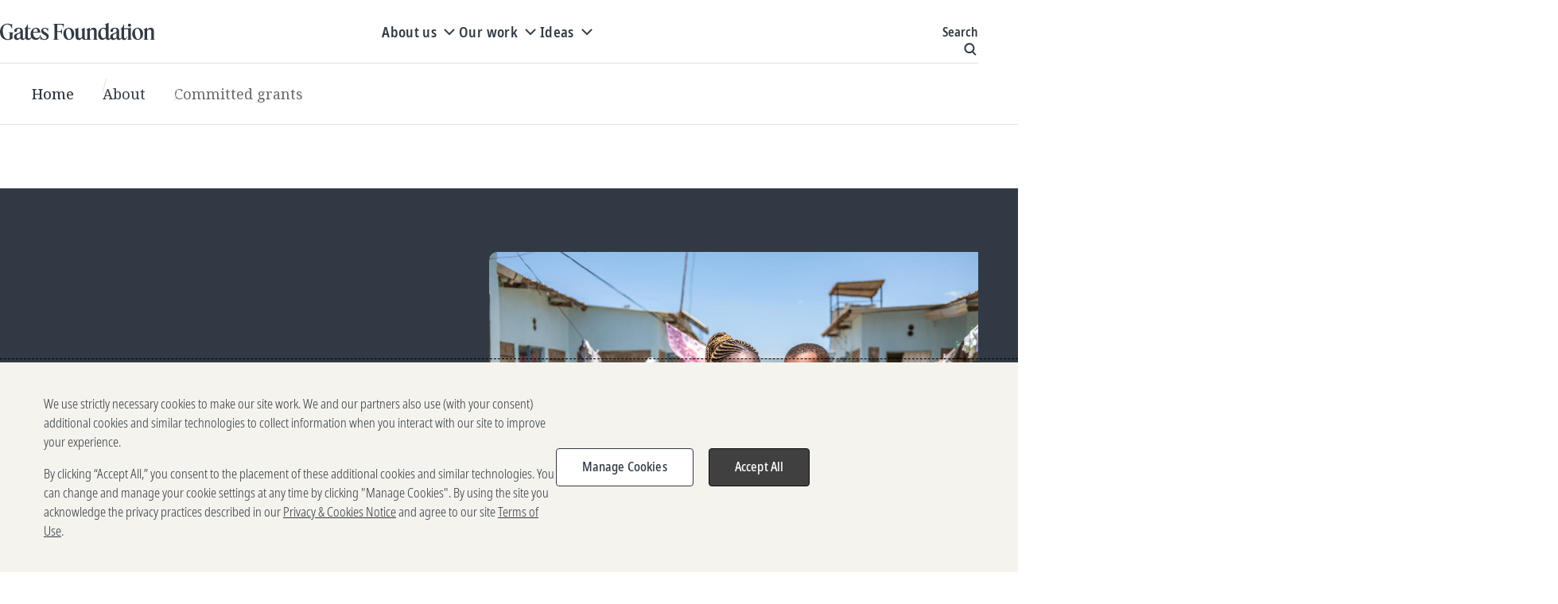

--- FILE ---
content_type: text/html; charset=utf-8
request_url: https://www.gatesfoundation.org/about/committed-grants
body_size: 32314
content:

<!DOCTYPE html>
<html lang="en" dir="ltr">
<head>
    


    <title>Gates Foundation Committed Grants Database</title>

    <meta charset="UTF-8" /><script type="text/javascript">window.NREUM||(NREUM={});NREUM.info = {"beacon":"bam.nr-data.net","errorBeacon":"bam.nr-data.net","licenseKey":"eb64bef4dd","applicationID":"1052810313","transactionName":"YANRMUNWW0dQBkRQXllJfjNyGGZdRQBTVkNSJVwLRUVaWF0AQhZ4WQJWHQ==","queueTime":0,"applicationTime":168,"agent":"","atts":""}</script><script type="text/javascript">(window.NREUM||(NREUM={})).init={privacy:{cookies_enabled:true},ajax:{deny_list:[]},session_trace:{sampling_rate:0.0,mode:"FIXED_RATE",enabled:true,error_sampling_rate:0.0},feature_flags:["soft_nav"],distributed_tracing:{enabled:true}};(window.NREUM||(NREUM={})).loader_config={agentID:"1133821996",accountID:"1457659",trustKey:"1457659",xpid:"VQICVlBWARABVFRQDwAHVVUC",licenseKey:"eb64bef4dd",applicationID:"1052810313",browserID:"1133821996"};;/*! For license information please see nr-loader-spa-1.308.0.min.js.LICENSE.txt */
(()=>{var e,t,r={384:(e,t,r)=>{"use strict";r.d(t,{NT:()=>a,US:()=>u,Zm:()=>o,bQ:()=>d,dV:()=>c,pV:()=>l});var n=r(6154),i=r(1863),s=r(1910);const a={beacon:"bam.nr-data.net",errorBeacon:"bam.nr-data.net"};function o(){return n.gm.NREUM||(n.gm.NREUM={}),void 0===n.gm.newrelic&&(n.gm.newrelic=n.gm.NREUM),n.gm.NREUM}function c(){let e=o();return e.o||(e.o={ST:n.gm.setTimeout,SI:n.gm.setImmediate||n.gm.setInterval,CT:n.gm.clearTimeout,XHR:n.gm.XMLHttpRequest,REQ:n.gm.Request,EV:n.gm.Event,PR:n.gm.Promise,MO:n.gm.MutationObserver,FETCH:n.gm.fetch,WS:n.gm.WebSocket},(0,s.i)(...Object.values(e.o))),e}function d(e,t){let r=o();r.initializedAgents??={},t.initializedAt={ms:(0,i.t)(),date:new Date},r.initializedAgents[e]=t}function u(e,t){o()[e]=t}function l(){return function(){let e=o();const t=e.info||{};e.info={beacon:a.beacon,errorBeacon:a.errorBeacon,...t}}(),function(){let e=o();const t=e.init||{};e.init={...t}}(),c(),function(){let e=o();const t=e.loader_config||{};e.loader_config={...t}}(),o()}},782:(e,t,r)=>{"use strict";r.d(t,{T:()=>n});const n=r(860).K7.pageViewTiming},860:(e,t,r)=>{"use strict";r.d(t,{$J:()=>u,K7:()=>c,P3:()=>d,XX:()=>i,Yy:()=>o,df:()=>s,qY:()=>n,v4:()=>a});const n="events",i="jserrors",s="browser/blobs",a="rum",o="browser/logs",c={ajax:"ajax",genericEvents:"generic_events",jserrors:i,logging:"logging",metrics:"metrics",pageAction:"page_action",pageViewEvent:"page_view_event",pageViewTiming:"page_view_timing",sessionReplay:"session_replay",sessionTrace:"session_trace",softNav:"soft_navigations",spa:"spa"},d={[c.pageViewEvent]:1,[c.pageViewTiming]:2,[c.metrics]:3,[c.jserrors]:4,[c.spa]:5,[c.ajax]:6,[c.sessionTrace]:7,[c.softNav]:8,[c.sessionReplay]:9,[c.logging]:10,[c.genericEvents]:11},u={[c.pageViewEvent]:a,[c.pageViewTiming]:n,[c.ajax]:n,[c.spa]:n,[c.softNav]:n,[c.metrics]:i,[c.jserrors]:i,[c.sessionTrace]:s,[c.sessionReplay]:s,[c.logging]:o,[c.genericEvents]:"ins"}},944:(e,t,r)=>{"use strict";r.d(t,{R:()=>i});var n=r(3241);function i(e,t){"function"==typeof console.debug&&(console.debug("New Relic Warning: https://github.com/newrelic/newrelic-browser-agent/blob/main/docs/warning-codes.md#".concat(e),t),(0,n.W)({agentIdentifier:null,drained:null,type:"data",name:"warn",feature:"warn",data:{code:e,secondary:t}}))}},993:(e,t,r)=>{"use strict";r.d(t,{A$:()=>s,ET:()=>a,TZ:()=>o,p_:()=>i});var n=r(860);const i={ERROR:"ERROR",WARN:"WARN",INFO:"INFO",DEBUG:"DEBUG",TRACE:"TRACE"},s={OFF:0,ERROR:1,WARN:2,INFO:3,DEBUG:4,TRACE:5},a="log",o=n.K7.logging},1541:(e,t,r)=>{"use strict";r.d(t,{U:()=>i,f:()=>n});const n={MFE:"MFE",BA:"BA"};function i(e,t){if(2!==t?.harvestEndpointVersion)return{};const r=t.agentRef.runtime.appMetadata.agents[0].entityGuid;return e?{"source.id":e.id,"source.name":e.name,"source.type":e.type,"parent.id":e.parent?.id||r,"parent.type":e.parent?.type||n.BA}:{"entity.guid":r,appId:t.agentRef.info.applicationID}}},1687:(e,t,r)=>{"use strict";r.d(t,{Ak:()=>d,Ze:()=>h,x3:()=>u});var n=r(3241),i=r(7836),s=r(3606),a=r(860),o=r(2646);const c={};function d(e,t){const r={staged:!1,priority:a.P3[t]||0};l(e),c[e].get(t)||c[e].set(t,r)}function u(e,t){e&&c[e]&&(c[e].get(t)&&c[e].delete(t),p(e,t,!1),c[e].size&&f(e))}function l(e){if(!e)throw new Error("agentIdentifier required");c[e]||(c[e]=new Map)}function h(e="",t="feature",r=!1){if(l(e),!e||!c[e].get(t)||r)return p(e,t);c[e].get(t).staged=!0,f(e)}function f(e){const t=Array.from(c[e]);t.every(([e,t])=>t.staged)&&(t.sort((e,t)=>e[1].priority-t[1].priority),t.forEach(([t])=>{c[e].delete(t),p(e,t)}))}function p(e,t,r=!0){const a=e?i.ee.get(e):i.ee,c=s.i.handlers;if(!a.aborted&&a.backlog&&c){if((0,n.W)({agentIdentifier:e,type:"lifecycle",name:"drain",feature:t}),r){const e=a.backlog[t],r=c[t];if(r){for(let t=0;e&&t<e.length;++t)g(e[t],r);Object.entries(r).forEach(([e,t])=>{Object.values(t||{}).forEach(t=>{t[0]?.on&&t[0]?.context()instanceof o.y&&t[0].on(e,t[1])})})}}a.isolatedBacklog||delete c[t],a.backlog[t]=null,a.emit("drain-"+t,[])}}function g(e,t){var r=e[1];Object.values(t[r]||{}).forEach(t=>{var r=e[0];if(t[0]===r){var n=t[1],i=e[3],s=e[2];n.apply(i,s)}})}},1738:(e,t,r)=>{"use strict";r.d(t,{U:()=>f,Y:()=>h});var n=r(3241),i=r(9908),s=r(1863),a=r(944),o=r(5701),c=r(3969),d=r(8362),u=r(860),l=r(4261);function h(e,t,r,s){const h=s||r;!h||h[e]&&h[e]!==d.d.prototype[e]||(h[e]=function(){(0,i.p)(c.xV,["API/"+e+"/called"],void 0,u.K7.metrics,r.ee),(0,n.W)({agentIdentifier:r.agentIdentifier,drained:!!o.B?.[r.agentIdentifier],type:"data",name:"api",feature:l.Pl+e,data:{}});try{return t.apply(this,arguments)}catch(e){(0,a.R)(23,e)}})}function f(e,t,r,n,a){const o=e.info;null===r?delete o.jsAttributes[t]:o.jsAttributes[t]=r,(a||null===r)&&(0,i.p)(l.Pl+n,[(0,s.t)(),t,r],void 0,"session",e.ee)}},1741:(e,t,r)=>{"use strict";r.d(t,{W:()=>s});var n=r(944),i=r(4261);class s{#e(e,...t){if(this[e]!==s.prototype[e])return this[e](...t);(0,n.R)(35,e)}addPageAction(e,t){return this.#e(i.hG,e,t)}register(e){return this.#e(i.eY,e)}recordCustomEvent(e,t){return this.#e(i.fF,e,t)}setPageViewName(e,t){return this.#e(i.Fw,e,t)}setCustomAttribute(e,t,r){return this.#e(i.cD,e,t,r)}noticeError(e,t){return this.#e(i.o5,e,t)}setUserId(e,t=!1){return this.#e(i.Dl,e,t)}setApplicationVersion(e){return this.#e(i.nb,e)}setErrorHandler(e){return this.#e(i.bt,e)}addRelease(e,t){return this.#e(i.k6,e,t)}log(e,t){return this.#e(i.$9,e,t)}start(){return this.#e(i.d3)}finished(e){return this.#e(i.BL,e)}recordReplay(){return this.#e(i.CH)}pauseReplay(){return this.#e(i.Tb)}addToTrace(e){return this.#e(i.U2,e)}setCurrentRouteName(e){return this.#e(i.PA,e)}interaction(e){return this.#e(i.dT,e)}wrapLogger(e,t,r){return this.#e(i.Wb,e,t,r)}measure(e,t){return this.#e(i.V1,e,t)}consent(e){return this.#e(i.Pv,e)}}},1863:(e,t,r)=>{"use strict";function n(){return Math.floor(performance.now())}r.d(t,{t:()=>n})},1910:(e,t,r)=>{"use strict";r.d(t,{i:()=>s});var n=r(944);const i=new Map;function s(...e){return e.every(e=>{if(i.has(e))return i.get(e);const t="function"==typeof e?e.toString():"",r=t.includes("[native code]"),s=t.includes("nrWrapper");return r||s||(0,n.R)(64,e?.name||t),i.set(e,r),r})}},2555:(e,t,r)=>{"use strict";r.d(t,{D:()=>o,f:()=>a});var n=r(384),i=r(8122);const s={beacon:n.NT.beacon,errorBeacon:n.NT.errorBeacon,licenseKey:void 0,applicationID:void 0,sa:void 0,queueTime:void 0,applicationTime:void 0,ttGuid:void 0,user:void 0,account:void 0,product:void 0,extra:void 0,jsAttributes:{},userAttributes:void 0,atts:void 0,transactionName:void 0,tNamePlain:void 0};function a(e){try{return!!e.licenseKey&&!!e.errorBeacon&&!!e.applicationID}catch(e){return!1}}const o=e=>(0,i.a)(e,s)},2614:(e,t,r)=>{"use strict";r.d(t,{BB:()=>a,H3:()=>n,g:()=>d,iL:()=>c,tS:()=>o,uh:()=>i,wk:()=>s});const n="NRBA",i="SESSION",s=144e5,a=18e5,o={STARTED:"session-started",PAUSE:"session-pause",RESET:"session-reset",RESUME:"session-resume",UPDATE:"session-update"},c={SAME_TAB:"same-tab",CROSS_TAB:"cross-tab"},d={OFF:0,FULL:1,ERROR:2}},2646:(e,t,r)=>{"use strict";r.d(t,{y:()=>n});class n{constructor(e){this.contextId=e}}},2843:(e,t,r)=>{"use strict";r.d(t,{G:()=>s,u:()=>i});var n=r(3878);function i(e,t=!1,r,i){(0,n.DD)("visibilitychange",function(){if(t)return void("hidden"===document.visibilityState&&e());e(document.visibilityState)},r,i)}function s(e,t,r){(0,n.sp)("pagehide",e,t,r)}},3241:(e,t,r)=>{"use strict";r.d(t,{W:()=>s});var n=r(6154);const i="newrelic";function s(e={}){try{n.gm.dispatchEvent(new CustomEvent(i,{detail:e}))}catch(e){}}},3304:(e,t,r)=>{"use strict";r.d(t,{A:()=>s});var n=r(7836);const i=()=>{const e=new WeakSet;return(t,r)=>{if("object"==typeof r&&null!==r){if(e.has(r))return;e.add(r)}return r}};function s(e){try{return JSON.stringify(e,i())??""}catch(e){try{n.ee.emit("internal-error",[e])}catch(e){}return""}}},3333:(e,t,r)=>{"use strict";r.d(t,{$v:()=>u,TZ:()=>n,Xh:()=>c,Zp:()=>i,kd:()=>d,mq:()=>o,nf:()=>a,qN:()=>s});const n=r(860).K7.genericEvents,i=["auxclick","click","copy","keydown","paste","scrollend"],s=["focus","blur"],a=4,o=1e3,c=2e3,d=["PageAction","UserAction","BrowserPerformance"],u={RESOURCES:"experimental.resources",REGISTER:"register"}},3434:(e,t,r)=>{"use strict";r.d(t,{Jt:()=>s,YM:()=>d});var n=r(7836),i=r(5607);const s="nr@original:".concat(i.W),a=50;var o=Object.prototype.hasOwnProperty,c=!1;function d(e,t){return e||(e=n.ee),r.inPlace=function(e,t,n,i,s){n||(n="");const a="-"===n.charAt(0);for(let o=0;o<t.length;o++){const c=t[o],d=e[c];l(d)||(e[c]=r(d,a?c+n:n,i,c,s))}},r.flag=s,r;function r(t,r,n,c,d){return l(t)?t:(r||(r=""),nrWrapper[s]=t,function(e,t,r){if(Object.defineProperty&&Object.keys)try{return Object.keys(e).forEach(function(r){Object.defineProperty(t,r,{get:function(){return e[r]},set:function(t){return e[r]=t,t}})}),t}catch(e){u([e],r)}for(var n in e)o.call(e,n)&&(t[n]=e[n])}(t,nrWrapper,e),nrWrapper);function nrWrapper(){var s,o,l,h;let f;try{o=this,s=[...arguments],l="function"==typeof n?n(s,o):n||{}}catch(t){u([t,"",[s,o,c],l],e)}i(r+"start",[s,o,c],l,d);const p=performance.now();let g;try{return h=t.apply(o,s),g=performance.now(),h}catch(e){throw g=performance.now(),i(r+"err",[s,o,e],l,d),f=e,f}finally{const e=g-p,t={start:p,end:g,duration:e,isLongTask:e>=a,methodName:c,thrownError:f};t.isLongTask&&i("long-task",[t,o],l,d),i(r+"end",[s,o,h],l,d)}}}function i(r,n,i,s){if(!c||t){var a=c;c=!0;try{e.emit(r,n,i,t,s)}catch(t){u([t,r,n,i],e)}c=a}}}function u(e,t){t||(t=n.ee);try{t.emit("internal-error",e)}catch(e){}}function l(e){return!(e&&"function"==typeof e&&e.apply&&!e[s])}},3606:(e,t,r)=>{"use strict";r.d(t,{i:()=>s});var n=r(9908);s.on=a;var i=s.handlers={};function s(e,t,r,s){a(s||n.d,i,e,t,r)}function a(e,t,r,i,s){s||(s="feature"),e||(e=n.d);var a=t[s]=t[s]||{};(a[r]=a[r]||[]).push([e,i])}},3738:(e,t,r)=>{"use strict";r.d(t,{He:()=>i,Kp:()=>o,Lc:()=>d,Rz:()=>u,TZ:()=>n,bD:()=>s,d3:()=>a,jx:()=>l,sl:()=>h,uP:()=>c});const n=r(860).K7.sessionTrace,i="bstResource",s="resource",a="-start",o="-end",c="fn"+a,d="fn"+o,u="pushState",l=1e3,h=3e4},3785:(e,t,r)=>{"use strict";r.d(t,{R:()=>c,b:()=>d});var n=r(9908),i=r(1863),s=r(860),a=r(3969),o=r(993);function c(e,t,r={},c=o.p_.INFO,d=!0,u,l=(0,i.t)()){(0,n.p)(a.xV,["API/logging/".concat(c.toLowerCase(),"/called")],void 0,s.K7.metrics,e),(0,n.p)(o.ET,[l,t,r,c,d,u],void 0,s.K7.logging,e)}function d(e){return"string"==typeof e&&Object.values(o.p_).some(t=>t===e.toUpperCase().trim())}},3878:(e,t,r)=>{"use strict";function n(e,t){return{capture:e,passive:!1,signal:t}}function i(e,t,r=!1,i){window.addEventListener(e,t,n(r,i))}function s(e,t,r=!1,i){document.addEventListener(e,t,n(r,i))}r.d(t,{DD:()=>s,jT:()=>n,sp:()=>i})},3962:(e,t,r)=>{"use strict";r.d(t,{AM:()=>a,O2:()=>l,OV:()=>s,Qu:()=>h,TZ:()=>c,ih:()=>f,pP:()=>o,t1:()=>u,tC:()=>i,wD:()=>d});var n=r(860);const i=["click","keydown","submit"],s="popstate",a="api",o="initialPageLoad",c=n.K7.softNav,d=5e3,u=500,l={INITIAL_PAGE_LOAD:"",ROUTE_CHANGE:1,UNSPECIFIED:2},h={INTERACTION:1,AJAX:2,CUSTOM_END:3,CUSTOM_TRACER:4},f={IP:"in progress",PF:"pending finish",FIN:"finished",CAN:"cancelled"}},3969:(e,t,r)=>{"use strict";r.d(t,{TZ:()=>n,XG:()=>o,rs:()=>i,xV:()=>a,z_:()=>s});const n=r(860).K7.metrics,i="sm",s="cm",a="storeSupportabilityMetrics",o="storeEventMetrics"},4234:(e,t,r)=>{"use strict";r.d(t,{W:()=>s});var n=r(7836),i=r(1687);class s{constructor(e,t){this.agentIdentifier=e,this.ee=n.ee.get(e),this.featureName=t,this.blocked=!1}deregisterDrain(){(0,i.x3)(this.agentIdentifier,this.featureName)}}},4261:(e,t,r)=>{"use strict";r.d(t,{$9:()=>u,BL:()=>c,CH:()=>p,Dl:()=>R,Fw:()=>w,PA:()=>v,Pl:()=>n,Pv:()=>A,Tb:()=>h,U2:()=>a,V1:()=>E,Wb:()=>T,bt:()=>y,cD:()=>b,d3:()=>x,dT:()=>d,eY:()=>g,fF:()=>f,hG:()=>s,hw:()=>i,k6:()=>o,nb:()=>m,o5:()=>l});const n="api-",i=n+"ixn-",s="addPageAction",a="addToTrace",o="addRelease",c="finished",d="interaction",u="log",l="noticeError",h="pauseReplay",f="recordCustomEvent",p="recordReplay",g="register",m="setApplicationVersion",v="setCurrentRouteName",b="setCustomAttribute",y="setErrorHandler",w="setPageViewName",R="setUserId",x="start",T="wrapLogger",E="measure",A="consent"},5205:(e,t,r)=>{"use strict";r.d(t,{j:()=>S});var n=r(384),i=r(1741);var s=r(2555),a=r(3333);const o=e=>{if(!e||"string"!=typeof e)return!1;try{document.createDocumentFragment().querySelector(e)}catch{return!1}return!0};var c=r(2614),d=r(944),u=r(8122);const l="[data-nr-mask]",h=e=>(0,u.a)(e,(()=>{const e={feature_flags:[],experimental:{allow_registered_children:!1,resources:!1},mask_selector:"*",block_selector:"[data-nr-block]",mask_input_options:{color:!1,date:!1,"datetime-local":!1,email:!1,month:!1,number:!1,range:!1,search:!1,tel:!1,text:!1,time:!1,url:!1,week:!1,textarea:!1,select:!1,password:!0}};return{ajax:{deny_list:void 0,block_internal:!0,enabled:!0,autoStart:!0},api:{get allow_registered_children(){return e.feature_flags.includes(a.$v.REGISTER)||e.experimental.allow_registered_children},set allow_registered_children(t){e.experimental.allow_registered_children=t},duplicate_registered_data:!1},browser_consent_mode:{enabled:!1},distributed_tracing:{enabled:void 0,exclude_newrelic_header:void 0,cors_use_newrelic_header:void 0,cors_use_tracecontext_headers:void 0,allowed_origins:void 0},get feature_flags(){return e.feature_flags},set feature_flags(t){e.feature_flags=t},generic_events:{enabled:!0,autoStart:!0},harvest:{interval:30},jserrors:{enabled:!0,autoStart:!0},logging:{enabled:!0,autoStart:!0},metrics:{enabled:!0,autoStart:!0},obfuscate:void 0,page_action:{enabled:!0},page_view_event:{enabled:!0,autoStart:!0},page_view_timing:{enabled:!0,autoStart:!0},performance:{capture_marks:!1,capture_measures:!1,capture_detail:!0,resources:{get enabled(){return e.feature_flags.includes(a.$v.RESOURCES)||e.experimental.resources},set enabled(t){e.experimental.resources=t},asset_types:[],first_party_domains:[],ignore_newrelic:!0}},privacy:{cookies_enabled:!0},proxy:{assets:void 0,beacon:void 0},session:{expiresMs:c.wk,inactiveMs:c.BB},session_replay:{autoStart:!0,enabled:!1,preload:!1,sampling_rate:10,error_sampling_rate:100,collect_fonts:!1,inline_images:!1,fix_stylesheets:!0,mask_all_inputs:!0,get mask_text_selector(){return e.mask_selector},set mask_text_selector(t){o(t)?e.mask_selector="".concat(t,",").concat(l):""===t||null===t?e.mask_selector=l:(0,d.R)(5,t)},get block_class(){return"nr-block"},get ignore_class(){return"nr-ignore"},get mask_text_class(){return"nr-mask"},get block_selector(){return e.block_selector},set block_selector(t){o(t)?e.block_selector+=",".concat(t):""!==t&&(0,d.R)(6,t)},get mask_input_options(){return e.mask_input_options},set mask_input_options(t){t&&"object"==typeof t?e.mask_input_options={...t,password:!0}:(0,d.R)(7,t)}},session_trace:{enabled:!0,autoStart:!0},soft_navigations:{enabled:!0,autoStart:!0},spa:{enabled:!0,autoStart:!0},ssl:void 0,user_actions:{enabled:!0,elementAttributes:["id","className","tagName","type"]}}})());var f=r(6154),p=r(9324);let g=0;const m={buildEnv:p.F3,distMethod:p.Xs,version:p.xv,originTime:f.WN},v={consented:!1},b={appMetadata:{},get consented(){return this.session?.state?.consent||v.consented},set consented(e){v.consented=e},customTransaction:void 0,denyList:void 0,disabled:!1,harvester:void 0,isolatedBacklog:!1,isRecording:!1,loaderType:void 0,maxBytes:3e4,obfuscator:void 0,onerror:void 0,ptid:void 0,releaseIds:{},session:void 0,timeKeeper:void 0,registeredEntities:[],jsAttributesMetadata:{bytes:0},get harvestCount(){return++g}},y=e=>{const t=(0,u.a)(e,b),r=Object.keys(m).reduce((e,t)=>(e[t]={value:m[t],writable:!1,configurable:!0,enumerable:!0},e),{});return Object.defineProperties(t,r)};var w=r(5701);const R=e=>{const t=e.startsWith("http");e+="/",r.p=t?e:"https://"+e};var x=r(7836),T=r(3241);const E={accountID:void 0,trustKey:void 0,agentID:void 0,licenseKey:void 0,applicationID:void 0,xpid:void 0},A=e=>(0,u.a)(e,E),_=new Set;function S(e,t={},r,a){let{init:o,info:c,loader_config:d,runtime:u={},exposed:l=!0}=t;if(!c){const e=(0,n.pV)();o=e.init,c=e.info,d=e.loader_config}e.init=h(o||{}),e.loader_config=A(d||{}),c.jsAttributes??={},f.bv&&(c.jsAttributes.isWorker=!0),e.info=(0,s.D)(c);const p=e.init,g=[c.beacon,c.errorBeacon];_.has(e.agentIdentifier)||(p.proxy.assets&&(R(p.proxy.assets),g.push(p.proxy.assets)),p.proxy.beacon&&g.push(p.proxy.beacon),e.beacons=[...g],function(e){const t=(0,n.pV)();Object.getOwnPropertyNames(i.W.prototype).forEach(r=>{const n=i.W.prototype[r];if("function"!=typeof n||"constructor"===n)return;let s=t[r];e[r]&&!1!==e.exposed&&"micro-agent"!==e.runtime?.loaderType&&(t[r]=(...t)=>{const n=e[r](...t);return s?s(...t):n})})}(e),(0,n.US)("activatedFeatures",w.B)),u.denyList=[...p.ajax.deny_list||[],...p.ajax.block_internal?g:[]],u.ptid=e.agentIdentifier,u.loaderType=r,e.runtime=y(u),_.has(e.agentIdentifier)||(e.ee=x.ee.get(e.agentIdentifier),e.exposed=l,(0,T.W)({agentIdentifier:e.agentIdentifier,drained:!!w.B?.[e.agentIdentifier],type:"lifecycle",name:"initialize",feature:void 0,data:e.config})),_.add(e.agentIdentifier)}},5270:(e,t,r)=>{"use strict";r.d(t,{Aw:()=>a,SR:()=>s,rF:()=>o});var n=r(384),i=r(7767);function s(e){return!!(0,n.dV)().o.MO&&(0,i.V)(e)&&!0===e?.session_trace.enabled}function a(e){return!0===e?.session_replay.preload&&s(e)}function o(e,t){try{if("string"==typeof t?.type){if("password"===t.type.toLowerCase())return"*".repeat(e?.length||0);if(void 0!==t?.dataset?.nrUnmask||t?.classList?.contains("nr-unmask"))return e}}catch(e){}return"string"==typeof e?e.replace(/[\S]/g,"*"):"*".repeat(e?.length||0)}},5289:(e,t,r)=>{"use strict";r.d(t,{GG:()=>a,Qr:()=>c,sB:()=>o});var n=r(3878),i=r(6389);function s(){return"undefined"==typeof document||"complete"===document.readyState}function a(e,t){if(s())return e();const r=(0,i.J)(e),a=setInterval(()=>{s()&&(clearInterval(a),r())},500);(0,n.sp)("load",r,t)}function o(e){if(s())return e();(0,n.DD)("DOMContentLoaded",e)}function c(e){if(s())return e();(0,n.sp)("popstate",e)}},5607:(e,t,r)=>{"use strict";r.d(t,{W:()=>n});const n=(0,r(9566).bz)()},5701:(e,t,r)=>{"use strict";r.d(t,{B:()=>s,t:()=>a});var n=r(3241);const i=new Set,s={};function a(e,t){const r=t.agentIdentifier;s[r]??={},e&&"object"==typeof e&&(i.has(r)||(t.ee.emit("rumresp",[e]),s[r]=e,i.add(r),(0,n.W)({agentIdentifier:r,loaded:!0,drained:!0,type:"lifecycle",name:"load",feature:void 0,data:e})))}},6154:(e,t,r)=>{"use strict";r.d(t,{OF:()=>d,RI:()=>i,WN:()=>h,bv:()=>s,eN:()=>f,gm:()=>a,lR:()=>l,m:()=>c,mw:()=>o,sb:()=>u});var n=r(1863);const i="undefined"!=typeof window&&!!window.document,s="undefined"!=typeof WorkerGlobalScope&&("undefined"!=typeof self&&self instanceof WorkerGlobalScope&&self.navigator instanceof WorkerNavigator||"undefined"!=typeof globalThis&&globalThis instanceof WorkerGlobalScope&&globalThis.navigator instanceof WorkerNavigator),a=i?window:"undefined"!=typeof WorkerGlobalScope&&("undefined"!=typeof self&&self instanceof WorkerGlobalScope&&self||"undefined"!=typeof globalThis&&globalThis instanceof WorkerGlobalScope&&globalThis),o=Boolean("hidden"===a?.document?.visibilityState),c=""+a?.location,d=/iPad|iPhone|iPod/.test(a.navigator?.userAgent),u=d&&"undefined"==typeof SharedWorker,l=(()=>{const e=a.navigator?.userAgent?.match(/Firefox[/\s](\d+\.\d+)/);return Array.isArray(e)&&e.length>=2?+e[1]:0})(),h=Date.now()-(0,n.t)(),f=()=>"undefined"!=typeof PerformanceNavigationTiming&&a?.performance?.getEntriesByType("navigation")?.[0]?.responseStart},6344:(e,t,r)=>{"use strict";r.d(t,{BB:()=>u,Qb:()=>l,TZ:()=>i,Ug:()=>a,Vh:()=>s,_s:()=>o,bc:()=>d,yP:()=>c});var n=r(2614);const i=r(860).K7.sessionReplay,s="errorDuringReplay",a=.12,o={DomContentLoaded:0,Load:1,FullSnapshot:2,IncrementalSnapshot:3,Meta:4,Custom:5},c={[n.g.ERROR]:15e3,[n.g.FULL]:3e5,[n.g.OFF]:0},d={RESET:{message:"Session was reset",sm:"Reset"},IMPORT:{message:"Recorder failed to import",sm:"Import"},TOO_MANY:{message:"429: Too Many Requests",sm:"Too-Many"},TOO_BIG:{message:"Payload was too large",sm:"Too-Big"},CROSS_TAB:{message:"Session Entity was set to OFF on another tab",sm:"Cross-Tab"},ENTITLEMENTS:{message:"Session Replay is not allowed and will not be started",sm:"Entitlement"}},u=5e3,l={API:"api",RESUME:"resume",SWITCH_TO_FULL:"switchToFull",INITIALIZE:"initialize",PRELOAD:"preload"}},6389:(e,t,r)=>{"use strict";function n(e,t=500,r={}){const n=r?.leading||!1;let i;return(...r)=>{n&&void 0===i&&(e.apply(this,r),i=setTimeout(()=>{i=clearTimeout(i)},t)),n||(clearTimeout(i),i=setTimeout(()=>{e.apply(this,r)},t))}}function i(e){let t=!1;return(...r)=>{t||(t=!0,e.apply(this,r))}}r.d(t,{J:()=>i,s:()=>n})},6630:(e,t,r)=>{"use strict";r.d(t,{T:()=>n});const n=r(860).K7.pageViewEvent},6774:(e,t,r)=>{"use strict";r.d(t,{T:()=>n});const n=r(860).K7.jserrors},7295:(e,t,r)=>{"use strict";r.d(t,{Xv:()=>a,gX:()=>i,iW:()=>s});var n=[];function i(e){if(!e||s(e))return!1;if(0===n.length)return!0;if("*"===n[0].hostname)return!1;for(var t=0;t<n.length;t++){var r=n[t];if(r.hostname.test(e.hostname)&&r.pathname.test(e.pathname))return!1}return!0}function s(e){return void 0===e.hostname}function a(e){if(n=[],e&&e.length)for(var t=0;t<e.length;t++){let r=e[t];if(!r)continue;if("*"===r)return void(n=[{hostname:"*"}]);0===r.indexOf("http://")?r=r.substring(7):0===r.indexOf("https://")&&(r=r.substring(8));const i=r.indexOf("/");let s,a;i>0?(s=r.substring(0,i),a=r.substring(i)):(s=r,a="*");let[c]=s.split(":");n.push({hostname:o(c),pathname:o(a,!0)})}}function o(e,t=!1){const r=e.replace(/[.+?^${}()|[\]\\]/g,e=>"\\"+e).replace(/\*/g,".*?");return new RegExp((t?"^":"")+r+"$")}},7485:(e,t,r)=>{"use strict";r.d(t,{D:()=>i});var n=r(6154);function i(e){if(0===(e||"").indexOf("data:"))return{protocol:"data"};try{const t=new URL(e,location.href),r={port:t.port,hostname:t.hostname,pathname:t.pathname,search:t.search,protocol:t.protocol.slice(0,t.protocol.indexOf(":")),sameOrigin:t.protocol===n.gm?.location?.protocol&&t.host===n.gm?.location?.host};return r.port&&""!==r.port||("http:"===t.protocol&&(r.port="80"),"https:"===t.protocol&&(r.port="443")),r.pathname&&""!==r.pathname?r.pathname.startsWith("/")||(r.pathname="/".concat(r.pathname)):r.pathname="/",r}catch(e){return{}}}},7699:(e,t,r)=>{"use strict";r.d(t,{It:()=>s,KC:()=>o,No:()=>i,qh:()=>a});var n=r(860);const i=16e3,s=1e6,a="SESSION_ERROR",o={[n.K7.logging]:!0,[n.K7.genericEvents]:!1,[n.K7.jserrors]:!1,[n.K7.ajax]:!1}},7767:(e,t,r)=>{"use strict";r.d(t,{V:()=>i});var n=r(6154);const i=e=>n.RI&&!0===e?.privacy.cookies_enabled},7836:(e,t,r)=>{"use strict";r.d(t,{P:()=>o,ee:()=>c});var n=r(384),i=r(8990),s=r(2646),a=r(5607);const o="nr@context:".concat(a.W),c=function e(t,r){var n={},a={},u={},l=!1;try{l=16===r.length&&d.initializedAgents?.[r]?.runtime.isolatedBacklog}catch(e){}var h={on:p,addEventListener:p,removeEventListener:function(e,t){var r=n[e];if(!r)return;for(var i=0;i<r.length;i++)r[i]===t&&r.splice(i,1)},emit:function(e,r,n,i,s){!1!==s&&(s=!0);if(c.aborted&&!i)return;t&&s&&t.emit(e,r,n);var o=f(n);g(e).forEach(e=>{e.apply(o,r)});var d=v()[a[e]];d&&d.push([h,e,r,o]);return o},get:m,listeners:g,context:f,buffer:function(e,t){const r=v();if(t=t||"feature",h.aborted)return;Object.entries(e||{}).forEach(([e,n])=>{a[n]=t,t in r||(r[t]=[])})},abort:function(){h._aborted=!0,Object.keys(h.backlog).forEach(e=>{delete h.backlog[e]})},isBuffering:function(e){return!!v()[a[e]]},debugId:r,backlog:l?{}:t&&"object"==typeof t.backlog?t.backlog:{},isolatedBacklog:l};return Object.defineProperty(h,"aborted",{get:()=>{let e=h._aborted||!1;return e||(t&&(e=t.aborted),e)}}),h;function f(e){return e&&e instanceof s.y?e:e?(0,i.I)(e,o,()=>new s.y(o)):new s.y(o)}function p(e,t){n[e]=g(e).concat(t)}function g(e){return n[e]||[]}function m(t){return u[t]=u[t]||e(h,t)}function v(){return h.backlog}}(void 0,"globalEE"),d=(0,n.Zm)();d.ee||(d.ee=c)},8122:(e,t,r)=>{"use strict";r.d(t,{a:()=>i});var n=r(944);function i(e,t){try{if(!e||"object"!=typeof e)return(0,n.R)(3);if(!t||"object"!=typeof t)return(0,n.R)(4);const r=Object.create(Object.getPrototypeOf(t),Object.getOwnPropertyDescriptors(t)),s=0===Object.keys(r).length?e:r;for(let a in s)if(void 0!==e[a])try{if(null===e[a]){r[a]=null;continue}Array.isArray(e[a])&&Array.isArray(t[a])?r[a]=Array.from(new Set([...e[a],...t[a]])):"object"==typeof e[a]&&"object"==typeof t[a]?r[a]=i(e[a],t[a]):r[a]=e[a]}catch(e){r[a]||(0,n.R)(1,e)}return r}catch(e){(0,n.R)(2,e)}}},8139:(e,t,r)=>{"use strict";r.d(t,{u:()=>h});var n=r(7836),i=r(3434),s=r(8990),a=r(6154);const o={},c=a.gm.XMLHttpRequest,d="addEventListener",u="removeEventListener",l="nr@wrapped:".concat(n.P);function h(e){var t=function(e){return(e||n.ee).get("events")}(e);if(o[t.debugId]++)return t;o[t.debugId]=1;var r=(0,i.YM)(t,!0);function h(e){r.inPlace(e,[d,u],"-",p)}function p(e,t){return e[1]}return"getPrototypeOf"in Object&&(a.RI&&f(document,h),c&&f(c.prototype,h),f(a.gm,h)),t.on(d+"-start",function(e,t){var n=e[1];if(null!==n&&("function"==typeof n||"object"==typeof n)&&"newrelic"!==e[0]){var i=(0,s.I)(n,l,function(){var e={object:function(){if("function"!=typeof n.handleEvent)return;return n.handleEvent.apply(n,arguments)},function:n}[typeof n];return e?r(e,"fn-",null,e.name||"anonymous"):n});this.wrapped=e[1]=i}}),t.on(u+"-start",function(e){e[1]=this.wrapped||e[1]}),t}function f(e,t,...r){let n=e;for(;"object"==typeof n&&!Object.prototype.hasOwnProperty.call(n,d);)n=Object.getPrototypeOf(n);n&&t(n,...r)}},8362:(e,t,r)=>{"use strict";r.d(t,{d:()=>s});var n=r(9566),i=r(1741);class s extends i.W{agentIdentifier=(0,n.LA)(16)}},8374:(e,t,r)=>{r.nc=(()=>{try{return document?.currentScript?.nonce}catch(e){}return""})()},8990:(e,t,r)=>{"use strict";r.d(t,{I:()=>i});var n=Object.prototype.hasOwnProperty;function i(e,t,r){if(n.call(e,t))return e[t];var i=r();if(Object.defineProperty&&Object.keys)try{return Object.defineProperty(e,t,{value:i,writable:!0,enumerable:!1}),i}catch(e){}return e[t]=i,i}},9119:(e,t,r)=>{"use strict";r.d(t,{L:()=>s});var n=/([^?#]*)[^#]*(#[^?]*|$).*/,i=/([^?#]*)().*/;function s(e,t){return e?e.replace(t?n:i,"$1$2"):e}},9300:(e,t,r)=>{"use strict";r.d(t,{T:()=>n});const n=r(860).K7.ajax},9324:(e,t,r)=>{"use strict";r.d(t,{AJ:()=>a,F3:()=>i,Xs:()=>s,Yq:()=>o,xv:()=>n});const n="1.308.0",i="PROD",s="CDN",a="@newrelic/rrweb",o="1.0.1"},9566:(e,t,r)=>{"use strict";r.d(t,{LA:()=>o,ZF:()=>c,bz:()=>a,el:()=>d});var n=r(6154);const i="xxxxxxxx-xxxx-4xxx-yxxx-xxxxxxxxxxxx";function s(e,t){return e?15&e[t]:16*Math.random()|0}function a(){const e=n.gm?.crypto||n.gm?.msCrypto;let t,r=0;return e&&e.getRandomValues&&(t=e.getRandomValues(new Uint8Array(30))),i.split("").map(e=>"x"===e?s(t,r++).toString(16):"y"===e?(3&s()|8).toString(16):e).join("")}function o(e){const t=n.gm?.crypto||n.gm?.msCrypto;let r,i=0;t&&t.getRandomValues&&(r=t.getRandomValues(new Uint8Array(e)));const a=[];for(var o=0;o<e;o++)a.push(s(r,i++).toString(16));return a.join("")}function c(){return o(16)}function d(){return o(32)}},9908:(e,t,r)=>{"use strict";r.d(t,{d:()=>n,p:()=>i});var n=r(7836).ee.get("handle");function i(e,t,r,i,s){s?(s.buffer([e],i),s.emit(e,t,r)):(n.buffer([e],i),n.emit(e,t,r))}}},n={};function i(e){var t=n[e];if(void 0!==t)return t.exports;var s=n[e]={exports:{}};return r[e](s,s.exports,i),s.exports}i.m=r,i.d=(e,t)=>{for(var r in t)i.o(t,r)&&!i.o(e,r)&&Object.defineProperty(e,r,{enumerable:!0,get:t[r]})},i.f={},i.e=e=>Promise.all(Object.keys(i.f).reduce((t,r)=>(i.f[r](e,t),t),[])),i.u=e=>({212:"nr-spa-compressor",249:"nr-spa-recorder",478:"nr-spa"}[e]+"-1.308.0.min.js"),i.o=(e,t)=>Object.prototype.hasOwnProperty.call(e,t),e={},t="NRBA-1.308.0.PROD:",i.l=(r,n,s,a)=>{if(e[r])e[r].push(n);else{var o,c;if(void 0!==s)for(var d=document.getElementsByTagName("script"),u=0;u<d.length;u++){var l=d[u];if(l.getAttribute("src")==r||l.getAttribute("data-webpack")==t+s){o=l;break}}if(!o){c=!0;var h={478:"sha512-RSfSVnmHk59T/uIPbdSE0LPeqcEdF4/+XhfJdBuccH5rYMOEZDhFdtnh6X6nJk7hGpzHd9Ujhsy7lZEz/ORYCQ==",249:"sha512-ehJXhmntm85NSqW4MkhfQqmeKFulra3klDyY0OPDUE+sQ3GokHlPh1pmAzuNy//3j4ac6lzIbmXLvGQBMYmrkg==",212:"sha512-B9h4CR46ndKRgMBcK+j67uSR2RCnJfGefU+A7FrgR/k42ovXy5x/MAVFiSvFxuVeEk/pNLgvYGMp1cBSK/G6Fg=="};(o=document.createElement("script")).charset="utf-8",i.nc&&o.setAttribute("nonce",i.nc),o.setAttribute("data-webpack",t+s),o.src=r,0!==o.src.indexOf(window.location.origin+"/")&&(o.crossOrigin="anonymous"),h[a]&&(o.integrity=h[a])}e[r]=[n];var f=(t,n)=>{o.onerror=o.onload=null,clearTimeout(p);var i=e[r];if(delete e[r],o.parentNode&&o.parentNode.removeChild(o),i&&i.forEach(e=>e(n)),t)return t(n)},p=setTimeout(f.bind(null,void 0,{type:"timeout",target:o}),12e4);o.onerror=f.bind(null,o.onerror),o.onload=f.bind(null,o.onload),c&&document.head.appendChild(o)}},i.r=e=>{"undefined"!=typeof Symbol&&Symbol.toStringTag&&Object.defineProperty(e,Symbol.toStringTag,{value:"Module"}),Object.defineProperty(e,"__esModule",{value:!0})},i.p="https://js-agent.newrelic.com/",(()=>{var e={38:0,788:0};i.f.j=(t,r)=>{var n=i.o(e,t)?e[t]:void 0;if(0!==n)if(n)r.push(n[2]);else{var s=new Promise((r,i)=>n=e[t]=[r,i]);r.push(n[2]=s);var a=i.p+i.u(t),o=new Error;i.l(a,r=>{if(i.o(e,t)&&(0!==(n=e[t])&&(e[t]=void 0),n)){var s=r&&("load"===r.type?"missing":r.type),a=r&&r.target&&r.target.src;o.message="Loading chunk "+t+" failed: ("+s+": "+a+")",o.name="ChunkLoadError",o.type=s,o.request=a,n[1](o)}},"chunk-"+t,t)}};var t=(t,r)=>{var n,s,[a,o,c]=r,d=0;if(a.some(t=>0!==e[t])){for(n in o)i.o(o,n)&&(i.m[n]=o[n]);if(c)c(i)}for(t&&t(r);d<a.length;d++)s=a[d],i.o(e,s)&&e[s]&&e[s][0](),e[s]=0},r=self["webpackChunk:NRBA-1.308.0.PROD"]=self["webpackChunk:NRBA-1.308.0.PROD"]||[];r.forEach(t.bind(null,0)),r.push=t.bind(null,r.push.bind(r))})(),(()=>{"use strict";i(8374);var e=i(8362),t=i(860);const r=Object.values(t.K7);var n=i(5205);var s=i(9908),a=i(1863),o=i(4261),c=i(1738);var d=i(1687),u=i(4234),l=i(5289),h=i(6154),f=i(944),p=i(5270),g=i(7767),m=i(6389),v=i(7699);class b extends u.W{constructor(e,t){super(e.agentIdentifier,t),this.agentRef=e,this.abortHandler=void 0,this.featAggregate=void 0,this.loadedSuccessfully=void 0,this.onAggregateImported=new Promise(e=>{this.loadedSuccessfully=e}),this.deferred=Promise.resolve(),!1===e.init[this.featureName].autoStart?this.deferred=new Promise((t,r)=>{this.ee.on("manual-start-all",(0,m.J)(()=>{(0,d.Ak)(e.agentIdentifier,this.featureName),t()}))}):(0,d.Ak)(e.agentIdentifier,t)}importAggregator(e,t,r={}){if(this.featAggregate)return;const n=async()=>{let n;await this.deferred;try{if((0,g.V)(e.init)){const{setupAgentSession:t}=await i.e(478).then(i.bind(i,8766));n=t(e)}}catch(e){(0,f.R)(20,e),this.ee.emit("internal-error",[e]),(0,s.p)(v.qh,[e],void 0,this.featureName,this.ee)}try{if(!this.#t(this.featureName,n,e.init))return(0,d.Ze)(this.agentIdentifier,this.featureName),void this.loadedSuccessfully(!1);const{Aggregate:i}=await t();this.featAggregate=new i(e,r),e.runtime.harvester.initializedAggregates.push(this.featAggregate),this.loadedSuccessfully(!0)}catch(e){(0,f.R)(34,e),this.abortHandler?.(),(0,d.Ze)(this.agentIdentifier,this.featureName,!0),this.loadedSuccessfully(!1),this.ee&&this.ee.abort()}};h.RI?(0,l.GG)(()=>n(),!0):n()}#t(e,r,n){if(this.blocked)return!1;switch(e){case t.K7.sessionReplay:return(0,p.SR)(n)&&!!r;case t.K7.sessionTrace:return!!r;default:return!0}}}var y=i(6630),w=i(2614),R=i(3241);class x extends b{static featureName=y.T;constructor(e){var t;super(e,y.T),this.setupInspectionEvents(e.agentIdentifier),t=e,(0,c.Y)(o.Fw,function(e,r){"string"==typeof e&&("/"!==e.charAt(0)&&(e="/"+e),t.runtime.customTransaction=(r||"http://custom.transaction")+e,(0,s.p)(o.Pl+o.Fw,[(0,a.t)()],void 0,void 0,t.ee))},t),this.importAggregator(e,()=>i.e(478).then(i.bind(i,2467)))}setupInspectionEvents(e){const t=(t,r)=>{t&&(0,R.W)({agentIdentifier:e,timeStamp:t.timeStamp,loaded:"complete"===t.target.readyState,type:"window",name:r,data:t.target.location+""})};(0,l.sB)(e=>{t(e,"DOMContentLoaded")}),(0,l.GG)(e=>{t(e,"load")}),(0,l.Qr)(e=>{t(e,"navigate")}),this.ee.on(w.tS.UPDATE,(t,r)=>{(0,R.W)({agentIdentifier:e,type:"lifecycle",name:"session",data:r})})}}var T=i(384);class E extends e.d{constructor(e){var t;(super(),h.gm)?(this.features={},(0,T.bQ)(this.agentIdentifier,this),this.desiredFeatures=new Set(e.features||[]),this.desiredFeatures.add(x),(0,n.j)(this,e,e.loaderType||"agent"),t=this,(0,c.Y)(o.cD,function(e,r,n=!1){if("string"==typeof e){if(["string","number","boolean"].includes(typeof r)||null===r)return(0,c.U)(t,e,r,o.cD,n);(0,f.R)(40,typeof r)}else(0,f.R)(39,typeof e)},t),function(e){(0,c.Y)(o.Dl,function(t,r=!1){if("string"!=typeof t&&null!==t)return void(0,f.R)(41,typeof t);const n=e.info.jsAttributes["enduser.id"];r&&null!=n&&n!==t?(0,s.p)(o.Pl+"setUserIdAndResetSession",[t],void 0,"session",e.ee):(0,c.U)(e,"enduser.id",t,o.Dl,!0)},e)}(this),function(e){(0,c.Y)(o.nb,function(t){if("string"==typeof t||null===t)return(0,c.U)(e,"application.version",t,o.nb,!1);(0,f.R)(42,typeof t)},e)}(this),function(e){(0,c.Y)(o.d3,function(){e.ee.emit("manual-start-all")},e)}(this),function(e){(0,c.Y)(o.Pv,function(t=!0){if("boolean"==typeof t){if((0,s.p)(o.Pl+o.Pv,[t],void 0,"session",e.ee),e.runtime.consented=t,t){const t=e.features.page_view_event;t.onAggregateImported.then(e=>{const r=t.featAggregate;e&&!r.sentRum&&r.sendRum()})}}else(0,f.R)(65,typeof t)},e)}(this),this.run()):(0,f.R)(21)}get config(){return{info:this.info,init:this.init,loader_config:this.loader_config,runtime:this.runtime}}get api(){return this}run(){try{const e=function(e){const t={};return r.forEach(r=>{t[r]=!!e[r]?.enabled}),t}(this.init),n=[...this.desiredFeatures];n.sort((e,r)=>t.P3[e.featureName]-t.P3[r.featureName]),n.forEach(r=>{if(!e[r.featureName]&&r.featureName!==t.K7.pageViewEvent)return;if(r.featureName===t.K7.spa)return void(0,f.R)(67);const n=function(e){switch(e){case t.K7.ajax:return[t.K7.jserrors];case t.K7.sessionTrace:return[t.K7.ajax,t.K7.pageViewEvent];case t.K7.sessionReplay:return[t.K7.sessionTrace];case t.K7.pageViewTiming:return[t.K7.pageViewEvent];default:return[]}}(r.featureName).filter(e=>!(e in this.features));n.length>0&&(0,f.R)(36,{targetFeature:r.featureName,missingDependencies:n}),this.features[r.featureName]=new r(this)})}catch(e){(0,f.R)(22,e);for(const e in this.features)this.features[e].abortHandler?.();const t=(0,T.Zm)();delete t.initializedAgents[this.agentIdentifier]?.features,delete this.sharedAggregator;return t.ee.get(this.agentIdentifier).abort(),!1}}}var A=i(2843),_=i(782);class S extends b{static featureName=_.T;constructor(e){super(e,_.T),h.RI&&((0,A.u)(()=>(0,s.p)("docHidden",[(0,a.t)()],void 0,_.T,this.ee),!0),(0,A.G)(()=>(0,s.p)("winPagehide",[(0,a.t)()],void 0,_.T,this.ee)),this.importAggregator(e,()=>i.e(478).then(i.bind(i,9917))))}}var O=i(3969);class I extends b{static featureName=O.TZ;constructor(e){super(e,O.TZ),h.RI&&document.addEventListener("securitypolicyviolation",e=>{(0,s.p)(O.xV,["Generic/CSPViolation/Detected"],void 0,this.featureName,this.ee)}),this.importAggregator(e,()=>i.e(478).then(i.bind(i,6555)))}}var N=i(6774),P=i(3878),k=i(3304);class D{constructor(e,t,r,n,i){this.name="UncaughtError",this.message="string"==typeof e?e:(0,k.A)(e),this.sourceURL=t,this.line=r,this.column=n,this.__newrelic=i}}function C(e){return M(e)?e:new D(void 0!==e?.message?e.message:e,e?.filename||e?.sourceURL,e?.lineno||e?.line,e?.colno||e?.col,e?.__newrelic,e?.cause)}function j(e){const t="Unhandled Promise Rejection: ";if(!e?.reason)return;if(M(e.reason)){try{e.reason.message.startsWith(t)||(e.reason.message=t+e.reason.message)}catch(e){}return C(e.reason)}const r=C(e.reason);return(r.message||"").startsWith(t)||(r.message=t+r.message),r}function L(e){if(e.error instanceof SyntaxError&&!/:\d+$/.test(e.error.stack?.trim())){const t=new D(e.message,e.filename,e.lineno,e.colno,e.error.__newrelic,e.cause);return t.name=SyntaxError.name,t}return M(e.error)?e.error:C(e)}function M(e){return e instanceof Error&&!!e.stack}function H(e,r,n,i,o=(0,a.t)()){"string"==typeof e&&(e=new Error(e)),(0,s.p)("err",[e,o,!1,r,n.runtime.isRecording,void 0,i],void 0,t.K7.jserrors,n.ee),(0,s.p)("uaErr",[],void 0,t.K7.genericEvents,n.ee)}var B=i(1541),K=i(993),W=i(3785);function U(e,{customAttributes:t={},level:r=K.p_.INFO}={},n,i,s=(0,a.t)()){(0,W.R)(n.ee,e,t,r,!1,i,s)}function F(e,r,n,i,c=(0,a.t)()){(0,s.p)(o.Pl+o.hG,[c,e,r,i],void 0,t.K7.genericEvents,n.ee)}function V(e,r,n,i,c=(0,a.t)()){const{start:d,end:u,customAttributes:l}=r||{},h={customAttributes:l||{}};if("object"!=typeof h.customAttributes||"string"!=typeof e||0===e.length)return void(0,f.R)(57);const p=(e,t)=>null==e?t:"number"==typeof e?e:e instanceof PerformanceMark?e.startTime:Number.NaN;if(h.start=p(d,0),h.end=p(u,c),Number.isNaN(h.start)||Number.isNaN(h.end))(0,f.R)(57);else{if(h.duration=h.end-h.start,!(h.duration<0))return(0,s.p)(o.Pl+o.V1,[h,e,i],void 0,t.K7.genericEvents,n.ee),h;(0,f.R)(58)}}function G(e,r={},n,i,c=(0,a.t)()){(0,s.p)(o.Pl+o.fF,[c,e,r,i],void 0,t.K7.genericEvents,n.ee)}function z(e){(0,c.Y)(o.eY,function(t){return Y(e,t)},e)}function Y(e,r,n){(0,f.R)(54,"newrelic.register"),r||={},r.type=B.f.MFE,r.licenseKey||=e.info.licenseKey,r.blocked=!1,r.parent=n||{},Array.isArray(r.tags)||(r.tags=[]);const i={};r.tags.forEach(e=>{"name"!==e&&"id"!==e&&(i["source.".concat(e)]=!0)}),r.isolated??=!0;let o=()=>{};const c=e.runtime.registeredEntities;if(!r.isolated){const e=c.find(({metadata:{target:{id:e}}})=>e===r.id&&!r.isolated);if(e)return e}const d=e=>{r.blocked=!0,o=e};function u(e){return"string"==typeof e&&!!e.trim()&&e.trim().length<501||"number"==typeof e}e.init.api.allow_registered_children||d((0,m.J)(()=>(0,f.R)(55))),u(r.id)&&u(r.name)||d((0,m.J)(()=>(0,f.R)(48,r)));const l={addPageAction:(t,n={})=>g(F,[t,{...i,...n},e],r),deregister:()=>{d((0,m.J)(()=>(0,f.R)(68)))},log:(t,n={})=>g(U,[t,{...n,customAttributes:{...i,...n.customAttributes||{}}},e],r),measure:(t,n={})=>g(V,[t,{...n,customAttributes:{...i,...n.customAttributes||{}}},e],r),noticeError:(t,n={})=>g(H,[t,{...i,...n},e],r),register:(t={})=>g(Y,[e,t],l.metadata.target),recordCustomEvent:(t,n={})=>g(G,[t,{...i,...n},e],r),setApplicationVersion:e=>p("application.version",e),setCustomAttribute:(e,t)=>p(e,t),setUserId:e=>p("enduser.id",e),metadata:{customAttributes:i,target:r}},h=()=>(r.blocked&&o(),r.blocked);h()||c.push(l);const p=(e,t)=>{h()||(i[e]=t)},g=(r,n,i)=>{if(h())return;const o=(0,a.t)();(0,s.p)(O.xV,["API/register/".concat(r.name,"/called")],void 0,t.K7.metrics,e.ee);try{if(e.init.api.duplicate_registered_data&&"register"!==r.name){let e=n;if(n[1]instanceof Object){const t={"child.id":i.id,"child.type":i.type};e="customAttributes"in n[1]?[n[0],{...n[1],customAttributes:{...n[1].customAttributes,...t}},...n.slice(2)]:[n[0],{...n[1],...t},...n.slice(2)]}r(...e,void 0,o)}return r(...n,i,o)}catch(e){(0,f.R)(50,e)}};return l}class Z extends b{static featureName=N.T;constructor(e){var t;super(e,N.T),t=e,(0,c.Y)(o.o5,(e,r)=>H(e,r,t),t),function(e){(0,c.Y)(o.bt,function(t){e.runtime.onerror=t},e)}(e),function(e){let t=0;(0,c.Y)(o.k6,function(e,r){++t>10||(this.runtime.releaseIds[e.slice(-200)]=(""+r).slice(-200))},e)}(e),z(e);try{this.removeOnAbort=new AbortController}catch(e){}this.ee.on("internal-error",(t,r)=>{this.abortHandler&&(0,s.p)("ierr",[C(t),(0,a.t)(),!0,{},e.runtime.isRecording,r],void 0,this.featureName,this.ee)}),h.gm.addEventListener("unhandledrejection",t=>{this.abortHandler&&(0,s.p)("err",[j(t),(0,a.t)(),!1,{unhandledPromiseRejection:1},e.runtime.isRecording],void 0,this.featureName,this.ee)},(0,P.jT)(!1,this.removeOnAbort?.signal)),h.gm.addEventListener("error",t=>{this.abortHandler&&(0,s.p)("err",[L(t),(0,a.t)(),!1,{},e.runtime.isRecording],void 0,this.featureName,this.ee)},(0,P.jT)(!1,this.removeOnAbort?.signal)),this.abortHandler=this.#r,this.importAggregator(e,()=>i.e(478).then(i.bind(i,2176)))}#r(){this.removeOnAbort?.abort(),this.abortHandler=void 0}}var q=i(8990);let X=1;function J(e){const t=typeof e;return!e||"object"!==t&&"function"!==t?-1:e===h.gm?0:(0,q.I)(e,"nr@id",function(){return X++})}function Q(e){if("string"==typeof e&&e.length)return e.length;if("object"==typeof e){if("undefined"!=typeof ArrayBuffer&&e instanceof ArrayBuffer&&e.byteLength)return e.byteLength;if("undefined"!=typeof Blob&&e instanceof Blob&&e.size)return e.size;if(!("undefined"!=typeof FormData&&e instanceof FormData))try{return(0,k.A)(e).length}catch(e){return}}}var ee=i(8139),te=i(7836),re=i(3434);const ne={},ie=["open","send"];function se(e){var t=e||te.ee;const r=function(e){return(e||te.ee).get("xhr")}(t);if(void 0===h.gm.XMLHttpRequest)return r;if(ne[r.debugId]++)return r;ne[r.debugId]=1,(0,ee.u)(t);var n=(0,re.YM)(r),i=h.gm.XMLHttpRequest,s=h.gm.MutationObserver,a=h.gm.Promise,o=h.gm.setInterval,c="readystatechange",d=["onload","onerror","onabort","onloadstart","onloadend","onprogress","ontimeout"],u=[],l=h.gm.XMLHttpRequest=function(e){const t=new i(e),s=r.context(t);try{r.emit("new-xhr",[t],s),t.addEventListener(c,(a=s,function(){var e=this;e.readyState>3&&!a.resolved&&(a.resolved=!0,r.emit("xhr-resolved",[],e)),n.inPlace(e,d,"fn-",y)}),(0,P.jT)(!1))}catch(e){(0,f.R)(15,e);try{r.emit("internal-error",[e])}catch(e){}}var a;return t};function p(e,t){n.inPlace(t,["onreadystatechange"],"fn-",y)}if(function(e,t){for(var r in e)t[r]=e[r]}(i,l),l.prototype=i.prototype,n.inPlace(l.prototype,ie,"-xhr-",y),r.on("send-xhr-start",function(e,t){p(e,t),function(e){u.push(e),s&&(g?g.then(b):o?o(b):(m=-m,v.data=m))}(t)}),r.on("open-xhr-start",p),s){var g=a&&a.resolve();if(!o&&!a){var m=1,v=document.createTextNode(m);new s(b).observe(v,{characterData:!0})}}else t.on("fn-end",function(e){e[0]&&e[0].type===c||b()});function b(){for(var e=0;e<u.length;e++)p(0,u[e]);u.length&&(u=[])}function y(e,t){return t}return r}var ae="fetch-",oe=ae+"body-",ce=["arrayBuffer","blob","json","text","formData"],de=h.gm.Request,ue=h.gm.Response,le="prototype";const he={};function fe(e){const t=function(e){return(e||te.ee).get("fetch")}(e);if(!(de&&ue&&h.gm.fetch))return t;if(he[t.debugId]++)return t;function r(e,r,n){var i=e[r];"function"==typeof i&&(e[r]=function(){var e,r=[...arguments],s={};t.emit(n+"before-start",[r],s),s[te.P]&&s[te.P].dt&&(e=s[te.P].dt);var a=i.apply(this,r);return t.emit(n+"start",[r,e],a),a.then(function(e){return t.emit(n+"end",[null,e],a),e},function(e){throw t.emit(n+"end",[e],a),e})})}return he[t.debugId]=1,ce.forEach(e=>{r(de[le],e,oe),r(ue[le],e,oe)}),r(h.gm,"fetch",ae),t.on(ae+"end",function(e,r){var n=this;if(r){var i=r.headers.get("content-length");null!==i&&(n.rxSize=i),t.emit(ae+"done",[null,r],n)}else t.emit(ae+"done",[e],n)}),t}var pe=i(7485),ge=i(9566);class me{constructor(e){this.agentRef=e}generateTracePayload(e){const t=this.agentRef.loader_config;if(!this.shouldGenerateTrace(e)||!t)return null;var r=(t.accountID||"").toString()||null,n=(t.agentID||"").toString()||null,i=(t.trustKey||"").toString()||null;if(!r||!n)return null;var s=(0,ge.ZF)(),a=(0,ge.el)(),o=Date.now(),c={spanId:s,traceId:a,timestamp:o};return(e.sameOrigin||this.isAllowedOrigin(e)&&this.useTraceContextHeadersForCors())&&(c.traceContextParentHeader=this.generateTraceContextParentHeader(s,a),c.traceContextStateHeader=this.generateTraceContextStateHeader(s,o,r,n,i)),(e.sameOrigin&&!this.excludeNewrelicHeader()||!e.sameOrigin&&this.isAllowedOrigin(e)&&this.useNewrelicHeaderForCors())&&(c.newrelicHeader=this.generateTraceHeader(s,a,o,r,n,i)),c}generateTraceContextParentHeader(e,t){return"00-"+t+"-"+e+"-01"}generateTraceContextStateHeader(e,t,r,n,i){return i+"@nr=0-1-"+r+"-"+n+"-"+e+"----"+t}generateTraceHeader(e,t,r,n,i,s){if(!("function"==typeof h.gm?.btoa))return null;var a={v:[0,1],d:{ty:"Browser",ac:n,ap:i,id:e,tr:t,ti:r}};return s&&n!==s&&(a.d.tk=s),btoa((0,k.A)(a))}shouldGenerateTrace(e){return this.agentRef.init?.distributed_tracing?.enabled&&this.isAllowedOrigin(e)}isAllowedOrigin(e){var t=!1;const r=this.agentRef.init?.distributed_tracing;if(e.sameOrigin)t=!0;else if(r?.allowed_origins instanceof Array)for(var n=0;n<r.allowed_origins.length;n++){var i=(0,pe.D)(r.allowed_origins[n]);if(e.hostname===i.hostname&&e.protocol===i.protocol&&e.port===i.port){t=!0;break}}return t}excludeNewrelicHeader(){var e=this.agentRef.init?.distributed_tracing;return!!e&&!!e.exclude_newrelic_header}useNewrelicHeaderForCors(){var e=this.agentRef.init?.distributed_tracing;return!!e&&!1!==e.cors_use_newrelic_header}useTraceContextHeadersForCors(){var e=this.agentRef.init?.distributed_tracing;return!!e&&!!e.cors_use_tracecontext_headers}}var ve=i(9300),be=i(7295);function ye(e){return"string"==typeof e?e:e instanceof(0,T.dV)().o.REQ?e.url:h.gm?.URL&&e instanceof URL?e.href:void 0}var we=["load","error","abort","timeout"],Re=we.length,xe=(0,T.dV)().o.REQ,Te=(0,T.dV)().o.XHR;const Ee="X-NewRelic-App-Data";class Ae extends b{static featureName=ve.T;constructor(e){super(e,ve.T),this.dt=new me(e),this.handler=(e,t,r,n)=>(0,s.p)(e,t,r,n,this.ee);try{const e={xmlhttprequest:"xhr",fetch:"fetch",beacon:"beacon"};h.gm?.performance?.getEntriesByType("resource").forEach(r=>{if(r.initiatorType in e&&0!==r.responseStatus){const n={status:r.responseStatus},i={rxSize:r.transferSize,duration:Math.floor(r.duration),cbTime:0};_e(n,r.name),this.handler("xhr",[n,i,r.startTime,r.responseEnd,e[r.initiatorType]],void 0,t.K7.ajax)}})}catch(e){}fe(this.ee),se(this.ee),function(e,r,n,i){function o(e){var t=this;t.totalCbs=0,t.called=0,t.cbTime=0,t.end=T,t.ended=!1,t.xhrGuids={},t.lastSize=null,t.loadCaptureCalled=!1,t.params=this.params||{},t.metrics=this.metrics||{},t.latestLongtaskEnd=0,e.addEventListener("load",function(r){E(t,e)},(0,P.jT)(!1)),h.lR||e.addEventListener("progress",function(e){t.lastSize=e.loaded},(0,P.jT)(!1))}function c(e){this.params={method:e[0]},_e(this,e[1]),this.metrics={}}function d(t,r){e.loader_config.xpid&&this.sameOrigin&&r.setRequestHeader("X-NewRelic-ID",e.loader_config.xpid);var n=i.generateTracePayload(this.parsedOrigin);if(n){var s=!1;n.newrelicHeader&&(r.setRequestHeader("newrelic",n.newrelicHeader),s=!0),n.traceContextParentHeader&&(r.setRequestHeader("traceparent",n.traceContextParentHeader),n.traceContextStateHeader&&r.setRequestHeader("tracestate",n.traceContextStateHeader),s=!0),s&&(this.dt=n)}}function u(e,t){var n=this.metrics,i=e[0],s=this;if(n&&i){var o=Q(i);o&&(n.txSize=o)}this.startTime=(0,a.t)(),this.body=i,this.listener=function(e){try{"abort"!==e.type||s.loadCaptureCalled||(s.params.aborted=!0),("load"!==e.type||s.called===s.totalCbs&&(s.onloadCalled||"function"!=typeof t.onload)&&"function"==typeof s.end)&&s.end(t)}catch(e){try{r.emit("internal-error",[e])}catch(e){}}};for(var c=0;c<Re;c++)t.addEventListener(we[c],this.listener,(0,P.jT)(!1))}function l(e,t,r){this.cbTime+=e,t?this.onloadCalled=!0:this.called+=1,this.called!==this.totalCbs||!this.onloadCalled&&"function"==typeof r.onload||"function"!=typeof this.end||this.end(r)}function f(e,t){var r=""+J(e)+!!t;this.xhrGuids&&!this.xhrGuids[r]&&(this.xhrGuids[r]=!0,this.totalCbs+=1)}function p(e,t){var r=""+J(e)+!!t;this.xhrGuids&&this.xhrGuids[r]&&(delete this.xhrGuids[r],this.totalCbs-=1)}function g(){this.endTime=(0,a.t)()}function m(e,t){t instanceof Te&&"load"===e[0]&&r.emit("xhr-load-added",[e[1],e[2]],t)}function v(e,t){t instanceof Te&&"load"===e[0]&&r.emit("xhr-load-removed",[e[1],e[2]],t)}function b(e,t,r){t instanceof Te&&("onload"===r&&(this.onload=!0),("load"===(e[0]&&e[0].type)||this.onload)&&(this.xhrCbStart=(0,a.t)()))}function y(e,t){this.xhrCbStart&&r.emit("xhr-cb-time",[(0,a.t)()-this.xhrCbStart,this.onload,t],t)}function w(e){var t,r=e[1]||{};if("string"==typeof e[0]?0===(t=e[0]).length&&h.RI&&(t=""+h.gm.location.href):e[0]&&e[0].url?t=e[0].url:h.gm?.URL&&e[0]&&e[0]instanceof URL?t=e[0].href:"function"==typeof e[0].toString&&(t=e[0].toString()),"string"==typeof t&&0!==t.length){t&&(this.parsedOrigin=(0,pe.D)(t),this.sameOrigin=this.parsedOrigin.sameOrigin);var n=i.generateTracePayload(this.parsedOrigin);if(n&&(n.newrelicHeader||n.traceContextParentHeader))if(e[0]&&e[0].headers)o(e[0].headers,n)&&(this.dt=n);else{var s={};for(var a in r)s[a]=r[a];s.headers=new Headers(r.headers||{}),o(s.headers,n)&&(this.dt=n),e.length>1?e[1]=s:e.push(s)}}function o(e,t){var r=!1;return t.newrelicHeader&&(e.set("newrelic",t.newrelicHeader),r=!0),t.traceContextParentHeader&&(e.set("traceparent",t.traceContextParentHeader),t.traceContextStateHeader&&e.set("tracestate",t.traceContextStateHeader),r=!0),r}}function R(e,t){this.params={},this.metrics={},this.startTime=(0,a.t)(),this.dt=t,e.length>=1&&(this.target=e[0]),e.length>=2&&(this.opts=e[1]);var r=this.opts||{},n=this.target;_e(this,ye(n));var i=(""+(n&&n instanceof xe&&n.method||r.method||"GET")).toUpperCase();this.params.method=i,this.body=r.body,this.txSize=Q(r.body)||0}function x(e,r){if(this.endTime=(0,a.t)(),this.params||(this.params={}),(0,be.iW)(this.params))return;let i;this.params.status=r?r.status:0,"string"==typeof this.rxSize&&this.rxSize.length>0&&(i=+this.rxSize);const s={txSize:this.txSize,rxSize:i,duration:(0,a.t)()-this.startTime};n("xhr",[this.params,s,this.startTime,this.endTime,"fetch"],this,t.K7.ajax)}function T(e){const r=this.params,i=this.metrics;if(!this.ended){this.ended=!0;for(let t=0;t<Re;t++)e.removeEventListener(we[t],this.listener,!1);r.aborted||(0,be.iW)(r)||(i.duration=(0,a.t)()-this.startTime,this.loadCaptureCalled||4!==e.readyState?null==r.status&&(r.status=0):E(this,e),i.cbTime=this.cbTime,n("xhr",[r,i,this.startTime,this.endTime,"xhr"],this,t.K7.ajax))}}function E(e,n){e.params.status=n.status;var i=function(e,t){var r=e.responseType;return"json"===r&&null!==t?t:"arraybuffer"===r||"blob"===r||"json"===r?Q(e.response):"text"===r||""===r||void 0===r?Q(e.responseText):void 0}(n,e.lastSize);if(i&&(e.metrics.rxSize=i),e.sameOrigin&&n.getAllResponseHeaders().indexOf(Ee)>=0){var a=n.getResponseHeader(Ee);a&&((0,s.p)(O.rs,["Ajax/CrossApplicationTracing/Header/Seen"],void 0,t.K7.metrics,r),e.params.cat=a.split(", ").pop())}e.loadCaptureCalled=!0}r.on("new-xhr",o),r.on("open-xhr-start",c),r.on("open-xhr-end",d),r.on("send-xhr-start",u),r.on("xhr-cb-time",l),r.on("xhr-load-added",f),r.on("xhr-load-removed",p),r.on("xhr-resolved",g),r.on("addEventListener-end",m),r.on("removeEventListener-end",v),r.on("fn-end",y),r.on("fetch-before-start",w),r.on("fetch-start",R),r.on("fn-start",b),r.on("fetch-done",x)}(e,this.ee,this.handler,this.dt),this.importAggregator(e,()=>i.e(478).then(i.bind(i,3845)))}}function _e(e,t){var r=(0,pe.D)(t),n=e.params||e;n.hostname=r.hostname,n.port=r.port,n.protocol=r.protocol,n.host=r.hostname+":"+r.port,n.pathname=r.pathname,e.parsedOrigin=r,e.sameOrigin=r.sameOrigin}const Se={},Oe=["pushState","replaceState"];function Ie(e){const t=function(e){return(e||te.ee).get("history")}(e);return!h.RI||Se[t.debugId]++||(Se[t.debugId]=1,(0,re.YM)(t).inPlace(window.history,Oe,"-")),t}var Ne=i(3738);function Pe(e){(0,c.Y)(o.BL,function(r=Date.now()){const n=r-h.WN;n<0&&(0,f.R)(62,r),(0,s.p)(O.XG,[o.BL,{time:n}],void 0,t.K7.metrics,e.ee),e.addToTrace({name:o.BL,start:r,origin:"nr"}),(0,s.p)(o.Pl+o.hG,[n,o.BL],void 0,t.K7.genericEvents,e.ee)},e)}const{He:ke,bD:De,d3:Ce,Kp:je,TZ:Le,Lc:Me,uP:He,Rz:Be}=Ne;class Ke extends b{static featureName=Le;constructor(e){var r;super(e,Le),r=e,(0,c.Y)(o.U2,function(e){if(!(e&&"object"==typeof e&&e.name&&e.start))return;const n={n:e.name,s:e.start-h.WN,e:(e.end||e.start)-h.WN,o:e.origin||"",t:"api"};n.s<0||n.e<0||n.e<n.s?(0,f.R)(61,{start:n.s,end:n.e}):(0,s.p)("bstApi",[n],void 0,t.K7.sessionTrace,r.ee)},r),Pe(e);if(!(0,g.V)(e.init))return void this.deregisterDrain();const n=this.ee;let d;Ie(n),this.eventsEE=(0,ee.u)(n),this.eventsEE.on(He,function(e,t){this.bstStart=(0,a.t)()}),this.eventsEE.on(Me,function(e,r){(0,s.p)("bst",[e[0],r,this.bstStart,(0,a.t)()],void 0,t.K7.sessionTrace,n)}),n.on(Be+Ce,function(e){this.time=(0,a.t)(),this.startPath=location.pathname+location.hash}),n.on(Be+je,function(e){(0,s.p)("bstHist",[location.pathname+location.hash,this.startPath,this.time],void 0,t.K7.sessionTrace,n)});try{d=new PerformanceObserver(e=>{const r=e.getEntries();(0,s.p)(ke,[r],void 0,t.K7.sessionTrace,n)}),d.observe({type:De,buffered:!0})}catch(e){}this.importAggregator(e,()=>i.e(478).then(i.bind(i,6974)),{resourceObserver:d})}}var We=i(6344);class Ue extends b{static featureName=We.TZ;#n;recorder;constructor(e){var r;let n;super(e,We.TZ),r=e,(0,c.Y)(o.CH,function(){(0,s.p)(o.CH,[],void 0,t.K7.sessionReplay,r.ee)},r),function(e){(0,c.Y)(o.Tb,function(){(0,s.p)(o.Tb,[],void 0,t.K7.sessionReplay,e.ee)},e)}(e);try{n=JSON.parse(localStorage.getItem("".concat(w.H3,"_").concat(w.uh)))}catch(e){}(0,p.SR)(e.init)&&this.ee.on(o.CH,()=>this.#i()),this.#s(n)&&this.importRecorder().then(e=>{e.startRecording(We.Qb.PRELOAD,n?.sessionReplayMode)}),this.importAggregator(this.agentRef,()=>i.e(478).then(i.bind(i,6167)),this),this.ee.on("err",e=>{this.blocked||this.agentRef.runtime.isRecording&&(this.errorNoticed=!0,(0,s.p)(We.Vh,[e],void 0,this.featureName,this.ee))})}#s(e){return e&&(e.sessionReplayMode===w.g.FULL||e.sessionReplayMode===w.g.ERROR)||(0,p.Aw)(this.agentRef.init)}importRecorder(){return this.recorder?Promise.resolve(this.recorder):(this.#n??=Promise.all([i.e(478),i.e(249)]).then(i.bind(i,4866)).then(({Recorder:e})=>(this.recorder=new e(this),this.recorder)).catch(e=>{throw this.ee.emit("internal-error",[e]),this.blocked=!0,e}),this.#n)}#i(){this.blocked||(this.featAggregate?this.featAggregate.mode!==w.g.FULL&&this.featAggregate.initializeRecording(w.g.FULL,!0,We.Qb.API):this.importRecorder().then(()=>{this.recorder.startRecording(We.Qb.API,w.g.FULL)}))}}var Fe=i(3962);class Ve extends b{static featureName=Fe.TZ;constructor(e){if(super(e,Fe.TZ),function(e){const r=e.ee.get("tracer");function n(){}(0,c.Y)(o.dT,function(e){return(new n).get("object"==typeof e?e:{})},e);const i=n.prototype={createTracer:function(n,i){var o={},c=this,d="function"==typeof i;return(0,s.p)(O.xV,["API/createTracer/called"],void 0,t.K7.metrics,e.ee),function(){if(r.emit((d?"":"no-")+"fn-start",[(0,a.t)(),c,d],o),d)try{return i.apply(this,arguments)}catch(e){const t="string"==typeof e?new Error(e):e;throw r.emit("fn-err",[arguments,this,t],o),t}finally{r.emit("fn-end",[(0,a.t)()],o)}}}};["actionText","setName","setAttribute","save","ignore","onEnd","getContext","end","get"].forEach(r=>{c.Y.apply(this,[r,function(){return(0,s.p)(o.hw+r,[performance.now(),...arguments],this,t.K7.softNav,e.ee),this},e,i])}),(0,c.Y)(o.PA,function(){(0,s.p)(o.hw+"routeName",[performance.now(),...arguments],void 0,t.K7.softNav,e.ee)},e)}(e),!h.RI||!(0,T.dV)().o.MO)return;const r=Ie(this.ee);try{this.removeOnAbort=new AbortController}catch(e){}Fe.tC.forEach(e=>{(0,P.sp)(e,e=>{l(e)},!0,this.removeOnAbort?.signal)});const n=()=>(0,s.p)("newURL",[(0,a.t)(),""+window.location],void 0,this.featureName,this.ee);r.on("pushState-end",n),r.on("replaceState-end",n),(0,P.sp)(Fe.OV,e=>{l(e),(0,s.p)("newURL",[e.timeStamp,""+window.location],void 0,this.featureName,this.ee)},!0,this.removeOnAbort?.signal);let d=!1;const u=new((0,T.dV)().o.MO)((e,t)=>{d||(d=!0,requestAnimationFrame(()=>{(0,s.p)("newDom",[(0,a.t)()],void 0,this.featureName,this.ee),d=!1}))}),l=(0,m.s)(e=>{"loading"!==document.readyState&&((0,s.p)("newUIEvent",[e],void 0,this.featureName,this.ee),u.observe(document.body,{attributes:!0,childList:!0,subtree:!0,characterData:!0}))},100,{leading:!0});this.abortHandler=function(){this.removeOnAbort?.abort(),u.disconnect(),this.abortHandler=void 0},this.importAggregator(e,()=>i.e(478).then(i.bind(i,4393)),{domObserver:u})}}var Ge=i(3333),ze=i(9119);const Ye={},Ze=new Set;function qe(e){return"string"==typeof e?{type:"string",size:(new TextEncoder).encode(e).length}:e instanceof ArrayBuffer?{type:"ArrayBuffer",size:e.byteLength}:e instanceof Blob?{type:"Blob",size:e.size}:e instanceof DataView?{type:"DataView",size:e.byteLength}:ArrayBuffer.isView(e)?{type:"TypedArray",size:e.byteLength}:{type:"unknown",size:0}}class Xe{constructor(e,t){this.timestamp=(0,a.t)(),this.currentUrl=(0,ze.L)(window.location.href),this.socketId=(0,ge.LA)(8),this.requestedUrl=(0,ze.L)(e),this.requestedProtocols=Array.isArray(t)?t.join(","):t||"",this.openedAt=void 0,this.protocol=void 0,this.extensions=void 0,this.binaryType=void 0,this.messageOrigin=void 0,this.messageCount=0,this.messageBytes=0,this.messageBytesMin=0,this.messageBytesMax=0,this.messageTypes=void 0,this.sendCount=0,this.sendBytes=0,this.sendBytesMin=0,this.sendBytesMax=0,this.sendTypes=void 0,this.closedAt=void 0,this.closeCode=void 0,this.closeReason="unknown",this.closeWasClean=void 0,this.connectedDuration=0,this.hasErrors=void 0}}class $e extends b{static featureName=Ge.TZ;constructor(e){super(e,Ge.TZ);const r=e.init.feature_flags.includes("websockets"),n=[e.init.page_action.enabled,e.init.performance.capture_marks,e.init.performance.capture_measures,e.init.performance.resources.enabled,e.init.user_actions.enabled,r];var d;let u,l;if(d=e,(0,c.Y)(o.hG,(e,t)=>F(e,t,d),d),function(e){(0,c.Y)(o.fF,(t,r)=>G(t,r,e),e)}(e),Pe(e),z(e),function(e){(0,c.Y)(o.V1,(t,r)=>V(t,r,e),e)}(e),r&&(l=function(e){if(!(0,T.dV)().o.WS)return e;const t=e.get("websockets");if(Ye[t.debugId]++)return t;Ye[t.debugId]=1,(0,A.G)(()=>{const e=(0,a.t)();Ze.forEach(r=>{r.nrData.closedAt=e,r.nrData.closeCode=1001,r.nrData.closeReason="Page navigating away",r.nrData.closeWasClean=!1,r.nrData.openedAt&&(r.nrData.connectedDuration=e-r.nrData.openedAt),t.emit("ws",[r.nrData],r)})});class r extends WebSocket{static name="WebSocket";static toString(){return"function WebSocket() { [native code] }"}toString(){return"[object WebSocket]"}get[Symbol.toStringTag](){return r.name}#a(e){(e.__newrelic??={}).socketId=this.nrData.socketId,this.nrData.hasErrors??=!0}constructor(...e){super(...e),this.nrData=new Xe(e[0],e[1]),this.addEventListener("open",()=>{this.nrData.openedAt=(0,a.t)(),["protocol","extensions","binaryType"].forEach(e=>{this.nrData[e]=this[e]}),Ze.add(this)}),this.addEventListener("message",e=>{const{type:t,size:r}=qe(e.data);this.nrData.messageOrigin??=(0,ze.L)(e.origin),this.nrData.messageCount++,this.nrData.messageBytes+=r,this.nrData.messageBytesMin=Math.min(this.nrData.messageBytesMin||1/0,r),this.nrData.messageBytesMax=Math.max(this.nrData.messageBytesMax,r),(this.nrData.messageTypes??"").includes(t)||(this.nrData.messageTypes=this.nrData.messageTypes?"".concat(this.nrData.messageTypes,",").concat(t):t)}),this.addEventListener("close",e=>{this.nrData.closedAt=(0,a.t)(),this.nrData.closeCode=e.code,e.reason&&(this.nrData.closeReason=e.reason),this.nrData.closeWasClean=e.wasClean,this.nrData.connectedDuration=this.nrData.closedAt-this.nrData.openedAt,Ze.delete(this),t.emit("ws",[this.nrData],this)})}addEventListener(e,t,...r){const n=this,i="function"==typeof t?function(...e){try{return t.apply(this,e)}catch(e){throw n.#a(e),e}}:t?.handleEvent?{handleEvent:function(...e){try{return t.handleEvent.apply(t,e)}catch(e){throw n.#a(e),e}}}:t;return super.addEventListener(e,i,...r)}send(e){if(this.readyState===WebSocket.OPEN){const{type:t,size:r}=qe(e);this.nrData.sendCount++,this.nrData.sendBytes+=r,this.nrData.sendBytesMin=Math.min(this.nrData.sendBytesMin||1/0,r),this.nrData.sendBytesMax=Math.max(this.nrData.sendBytesMax,r),(this.nrData.sendTypes??"").includes(t)||(this.nrData.sendTypes=this.nrData.sendTypes?"".concat(this.nrData.sendTypes,",").concat(t):t)}try{return super.send(e)}catch(e){throw this.#a(e),e}}close(...e){try{super.close(...e)}catch(e){throw this.#a(e),e}}}return h.gm.WebSocket=r,t}(this.ee)),h.RI){if(fe(this.ee),se(this.ee),u=Ie(this.ee),e.init.user_actions.enabled){function f(t){const r=(0,pe.D)(t);return e.beacons.includes(r.hostname+":"+r.port)}function p(){u.emit("navChange")}Ge.Zp.forEach(e=>(0,P.sp)(e,e=>(0,s.p)("ua",[e],void 0,this.featureName,this.ee),!0)),Ge.qN.forEach(e=>{const t=(0,m.s)(e=>{(0,s.p)("ua",[e],void 0,this.featureName,this.ee)},500,{leading:!0});(0,P.sp)(e,t)}),h.gm.addEventListener("error",()=>{(0,s.p)("uaErr",[],void 0,t.K7.genericEvents,this.ee)},(0,P.jT)(!1,this.removeOnAbort?.signal)),this.ee.on("open-xhr-start",(e,r)=>{f(e[1])||r.addEventListener("readystatechange",()=>{2===r.readyState&&(0,s.p)("uaXhr",[],void 0,t.K7.genericEvents,this.ee)})}),this.ee.on("fetch-start",e=>{e.length>=1&&!f(ye(e[0]))&&(0,s.p)("uaXhr",[],void 0,t.K7.genericEvents,this.ee)}),u.on("pushState-end",p),u.on("replaceState-end",p),window.addEventListener("hashchange",p,(0,P.jT)(!0,this.removeOnAbort?.signal)),window.addEventListener("popstate",p,(0,P.jT)(!0,this.removeOnAbort?.signal))}if(e.init.performance.resources.enabled&&h.gm.PerformanceObserver?.supportedEntryTypes.includes("resource")){new PerformanceObserver(e=>{e.getEntries().forEach(e=>{(0,s.p)("browserPerformance.resource",[e],void 0,this.featureName,this.ee)})}).observe({type:"resource",buffered:!0})}}r&&l.on("ws",e=>{(0,s.p)("ws-complete",[e],void 0,this.featureName,this.ee)});try{this.removeOnAbort=new AbortController}catch(g){}this.abortHandler=()=>{this.removeOnAbort?.abort(),this.abortHandler=void 0},n.some(e=>e)?this.importAggregator(e,()=>i.e(478).then(i.bind(i,8019))):this.deregisterDrain()}}var Je=i(2646);const Qe=new Map;function et(e,t,r,n,i=!0){if("object"!=typeof t||!t||"string"!=typeof r||!r||"function"!=typeof t[r])return(0,f.R)(29);const s=function(e){return(e||te.ee).get("logger")}(e),a=(0,re.YM)(s),o=new Je.y(te.P);o.level=n.level,o.customAttributes=n.customAttributes,o.autoCaptured=i;const c=t[r]?.[re.Jt]||t[r];return Qe.set(c,o),a.inPlace(t,[r],"wrap-logger-",()=>Qe.get(c)),s}var tt=i(1910);class rt extends b{static featureName=K.TZ;constructor(e){var t;super(e,K.TZ),t=e,(0,c.Y)(o.$9,(e,r)=>U(e,r,t),t),function(e){(0,c.Y)(o.Wb,(t,r,{customAttributes:n={},level:i=K.p_.INFO}={})=>{et(e.ee,t,r,{customAttributes:n,level:i},!1)},e)}(e),z(e);const r=this.ee;["log","error","warn","info","debug","trace"].forEach(e=>{(0,tt.i)(h.gm.console[e]),et(r,h.gm.console,e,{level:"log"===e?"info":e})}),this.ee.on("wrap-logger-end",function([e]){const{level:t,customAttributes:n,autoCaptured:i}=this;(0,W.R)(r,e,n,t,i)}),this.importAggregator(e,()=>i.e(478).then(i.bind(i,5288)))}}new E({features:[Ae,x,S,Ke,Ue,I,Z,$e,rt,Ve],loaderType:"spa"})})()})();</script>
    <meta name="HandheldFriendly" content="True" />
    <meta name="MobileOptimized" content="320" />
    <meta name="viewport" content="width=device-width, minimum-scale=1, initial-scale=1" />
        <link rel="shortcut icon" href="/-/media/cc7894d090e54e9eb65bb680c9ad4f69.ashx">
    <link rel="canonical" href="https://www.gatesfoundation.org/about/committed-grants" />
        <meta name="servername" content="gfo-prd-cd03" />
        <meta name="description" content="Search the Gates Foundation’s committed grants database and explore funding details, annual reports, and downloadable data." />
        <meta name="title" content="Gates Foundation Committed Grants Database" />
        <meta property="og:url" content="https://www.gatesfoundation.org/about/committed-grants" />
        <meta property="og:title" content="Gates Foundation Committed Grants Database" />
        <meta property="og:locale" content="en" />
        <meta property="og:type" content="website" />
        <meta property="og:description" content="Search the Gates Foundation’s committed grants database and explore funding details, annual reports, and downloadable data." />
        <meta property="og:image" content="https://www.gatesfoundation.org/-/media/gfo/3about/bo730903.jpg?rev=d48ef772c042422eaf350a097e08cbc5" />
        <meta property="og:image:url" content="https://www.gatesfoundation.org/-/media/gfo/3about/bo730903.jpg?rev=d48ef772c042422eaf350a097e08cbc5" />
        <meta property="og:image:secure_url" content="https://www.gatesfoundation.org/-/media/gfo/3about/bo730903.jpg?rev=d48ef772c042422eaf350a097e08cbc5" />
        <meta property="og:image:type" content="image/jpeg" />
        <meta property="og:image:width" content="1200" />
        <meta property="og:image:height" content="800" />
        <meta property="og:image:alt" content="Christine and her son at their home in Wote, Makueni County, Kenya, on March 14, 2025. Makueni County has implemented E-MOTIVE (Early Detection and Treatment of Postpartum Hemorrhage), which is focused on reducing maternal deaths from postpartum hemorrhage (PPH), a major cause of maternal mortality." />
        <meta name="twitter:title" content="Gates Foundation Committed Grants Database" />
        <meta name="twitter:site" content="@gatesfoundation" />
        <meta name="twitter:card" content="summary_large_image" />
        <meta name="twitter:description" content="Search the Gates Foundation’s committed grants database and explore funding details, annual reports, and downloadable data." />
        <meta name="twitter:image" content="https://www.gatesfoundation.org/-/media/gfo/3about/bo730903.jpg?rev=d48ef772c042422eaf350a097e08cbc5" />
        <meta name="twitter:image:alt" content="Christine and her son at their home in Wote, Makueni County, Kenya, on March 14, 2025. Makueni County has implemented E-MOTIVE (Early Detection and Treatment of Postpartum Hemorrhage), which is focused on reducing maternal deaths from postpartum hemorrhage (PPH), a major cause of maternal mortality." />

    <link rel="preload" href="/assets/fonts/NotoSerifDisplay-Medium.woff2" as="font" type="font/woff2" crossorigin=""><link rel="preload" href="/assets/fonts/NotoSerif-BoldItalic.woff2" as="font" type="font/woff2" crossorigin=""><link rel="preload" href="/assets/fonts/NotoSerif-Bold.woff2" as="font" type="font/woff2" crossorigin=""><link rel="preload" href="/assets/fonts/NotoSerif-MediumItalic.woff2" as="font" type="font/woff2" crossorigin=""><link rel="preload" href="/assets/fonts/NotoSerif-bold.woff2" as="font" type="font/woff2" crossorigin=""><link rel="preload" href="/assets/fonts/NotoSerif-SemiBoldItalic.woff2" as="font" type="font/woff2" crossorigin=""><link rel="preload" href="/assets/fonts/NotoSerif-SemiBold.woff2" as="font" type="font/woff2" crossorigin=""><link rel="preload" href="/assets/fonts/NotoSerif-MediumItalic.woff2" as="font" type="font/woff2" crossorigin=""><link rel="preload" href="/assets/fonts/NotoSerif-Medium.woff2" as="font" type="font/woff2" crossorigin=""><link rel="preload" href="/assets/fonts/NotoSerif-Italic.woff2" as="font" type="font/woff2" crossorigin=""><link rel="preload" href="/assets/fonts/NotoSerif-Regular.woff2" as="font" type="font/woff2" crossorigin=""><link rel="preload" href="/assets/fonts/NotoSerif-LightItalic.woff2" as="font" type="font/woff2" crossorigin=""><link rel="preload" href="/assets/fonts/NotoSerif-Light.woff2" as="font" type="font/woff2" crossorigin=""><link rel="preload" href="/assets/fonts/NotoSerif-Condensed-LightItalic.woff2" as="font" type="font/woff2" crossorigin=""><link rel="preload" href="/assets/fonts/NotoSerif-Condensed-Light.woff2" as="font" type="font/woff2" crossorigin=""><link rel="preload" href="/assets/fonts/NotoSans-ExtraCondensed-BlackItalic.woff2" as="font" type="font/woff2" crossorigin=""><link rel="preload" href="/assets/fonts/NotoSans-ExtraCondensed-Black.woff2" as="font" type="font/woff2" crossorigin=""><link rel="preload" href="/assets/fonts/NotoSans-CondensedBoldItalic.woff2" as="font" type="font/woff2" crossorigin=""><link rel="preload" href="/assets/fonts/NotoSans-CondensedBold.woff2" as="font" type="font/woff2" crossorigin=""><link rel="preload" href="/assets/fonts/NotoSans-CondensedSemiBoldItalic.woff2" as="font" type="font/woff2" crossorigin=""><link rel="preload" href="/assets/fonts/NotoSans-CondensedSemiBold.woff2" as="font" type="font/woff2" crossorigin=""><link rel="preload" href="/assets/fonts/NotoSans-CondensedMediumItalic.woff2" as="font" type="font/woff2" crossorigin=""><link rel="preload" href="/assets/fonts/NotoSans-CondensedMedium.woff2" as="font" type="font/woff2" crossorigin=""><link rel="preload" href="/assets/fonts/NotoSans-CondensedItalic.woff2" as="font" type="font/woff2" crossorigin=""><link rel="preload" href="/assets/fonts/NotoSans-Condensed.woff2" as="font" type="font/woff2" crossorigin=""><link rel="preload" href="/assets/fonts/NotoSans-CondensedLightItalic.woff2" as="font" type="font/woff2" crossorigin=""><link rel="preload" href="/assets/fonts/NotoSans-CondensedLight.woff2" as="font" type="font/woff2" crossorigin="">
    <link href="/Areas/GFO/assets/css/index-generated.css?v=9de1f8bca88d5ec0ec51294fdf29677287a9a5b4" media="all" rel="stylesheet" />
    <link href="/assets/css/grants-search-generated.css?v=9de1f8bca88d5ec0ec51294fdf29677287a9a5b4" media="all" rel="stylesheet" />
    
    

	<!-- Begin Google Tag Manager -->
	<link rel="prefetch" href="https://www.googletagmanager.com/gtm.js?id=GTM-TK28RTV" as="script" />
	<script>
		// called by one trust
		function loadGTM() {
			var script = document.createElement("script");
			script.src = "https://www.googletagmanager.com/gtm.js?id=GTM-TK28RTV";
			script.async = true;
			document.head.appendChild(script);
		};

		window.dataLayer = window.dataLayer || [];
        function gtag() { window.dataLayer.push(arguments); }
        gtag('consent',
            'default', {
                // Deny consent for ad_storage
                'ad_storage': 'denied',
                'functionality_storage': 'denied',
                'personalization_storage': 'denied',
                'analytics_storage': 'denied',
                // Grant consent for analytics_storage
                'security_storage': 'granted'
            });

            window.dataLayer.push({"ContentType":"About","value":"About","ga_value":"About"});
            window.dataLayer.push({"event":"Personalized Component Impression","Personalization Impressions Data":[]});
            window.dataLayer.push({"event":"Programs","Programs":[]});

		window.dataLayer.push({
			'gtm.start': new Date().getTime(),
			event:'gtm.js'
		});
    </script>
    <!-- End Google Tag Manager -->

<script>
	function oneTrustLoaded() {
		// override was in the code copied
		window.OptanonWrapper = () => {}
		// finish loading the prefetched GTM file
		loadGTM();
	}
</script>

     <!-- OneTrust Cookies Consent Notice start  -->
     <script src="https://cdn.cookielaw.org/scripttemplates/otSDKStub.js" type="text/javascript" charset="UTF-8" data-domain-script="b9bb8ffb-2901-447e-a378-7fbe2eae92c7" async fetchpriority="high" onload="oneTrustLoaded()"></script>
     <!-- OneTrust Cookies Consent Notice end  -->
            <script type="application/ld+json">
        {"@type":"WebPage","name":"Committed grants","description":"","publisher":{"@type":"Organization","name":"Gates Foundation"},"breadcrumb":"Home > About","primaryImageOfPage":"","datePublished":null,"@context":"https://schema.org"}
    </script>

</head>
<body>


    <!-- Google Tag Manager (noscript) -->
    <noscript><iframe src="https://www.googletagmanager.com/ns.html?id=GTM-TK28RTV" height="0" width="0" style="display:none;visibility:hidden"></iframe></noscript>
    <!-- End Google Tag Manager (noscript) -->

<div class="js-page-content-wrapper">
    <header class="site-header-wrapper">
        
        <div class="js-old-browser-modal modal-container">
    <div
        class="modal js-modal old-browser-modal__modal"
         id="old-browser-modal">
        <div class="modal__box-holder">
            <div class="modal__overlay"></div>
            <div class="modal__box">
                <div class="modal__title">
                    <button
                        type="button"
                            class="modal__close js-modal-close"
                            aria-label="Close modal">
                        <svg class="icon icon--close" aria-hidden="true" focusable="false" width="24" height="24" viewBox="0 0 24 24" fill="none" xmlns="http://www.w3.org/2000/svg">
                            <path d="M17.6569 7.75792L16.2427 6.3437L6.34318 16.2432L7.75739 17.6574L17.6569 7.75792Z" fill="currentColor" />
                            <path d="M16.242 17.6568L17.6562 16.2426L7.75676 6.34314L6.34254 7.75735L16.242 17.6568Z" fill="currentColor" />
                            <path d="M14 14V10H10V14H14Z" fill="currentColor" />
                        </svg>
                    </button>
                </div>
                <div class="modal__content">
                    <section class="rich-text component">
                        <h3>Unsupported browser detected</h3>
<p>
Your browser appears to be unsupported. Because of this, portions of the site may not function as intended.
</p>
<p>
Please install a current version of <a href="https://www.google.com/chrome/">Chrome</a>, <a href="https://www.mozilla.org/en-US/firefox/new/">Firefox</a>, <a href="https://www.microsoft.com/en-us/edge">Edge</a>, or <a href="https://www.apple.com/safari/">Safari</a> for a better experience.
</p>
<br class="t-last-br" />
                    </section>
                </div>
            </div>
        </div>
    </div>
</div>
        
        <section class="site-header js-site-header__mount"
         data-model='{&quot;skipNavigation&quot;:{&quot;href&quot;:&quot;#main-content&quot;,&quot;text&quot;:&quot;Skip to main content&quot;,&quot;title&quot;:null,&quot;type&quot;:null,&quot;lang&quot;:null,&quot;icon&quot;:null},&quot;logo&quot;:{&quot;title&quot;:&quot;Gates Foundation&quot;,&quot;logoSm&quot;:&quot;/-/media/logos/gf-primary-weathered-slate-logo_4by1-ratio-fixed.svg?rev=54c470b2c54e4e7bbf1226f068638fdc&amp;hash=E1C952E05758ECAF4B094E8CD03449FE&quot;,&quot;logoLg&quot;:&quot;/-/media/logos/gf-primary-weathered-slate-logo_4by1-ratio-fixed.svg?rev=54c470b2c54e4e7bbf1226f068638fdc&amp;hash=E1C952E05758ECAF4B094E8CD03449FE&quot;},&quot;cta&quot;:null,&quot;theme&quot;:&quot;base&quot;,&quot;siteName&quot;:null,&quot;sticky&quot;:false,&quot;primaryNav&quot;:[{&quot;title&quot;:&quot;About us&quot;,&quot;subtitle&quot;:&quot;Learn about our origins, how we work, committed grants, careers, and our role in fighting inequities.&quot;,&quot;link&quot;:{&quot;href&quot;:&quot;/about&quot;,&quot;text&quot;:&quot;Learn more about us&quot;,&quot;title&quot;:null,&quot;type&quot;:null,&quot;lang&quot;:&quot;en&quot;,&quot;icon&quot;:null},&quot;submenu&quot;:[{&quot;header&quot;:&quot;&quot;,&quot;numberOfColumns&quot;:1,&quot;link&quot;:{&quot;href&quot;:&quot;&quot;,&quot;text&quot;:&quot;&quot;,&quot;title&quot;:&quot;&quot;,&quot;type&quot;:&quot;internal&quot;,&quot;lang&quot;:&quot;en&quot;,&quot;icon&quot;:null},&quot;links&quot;:[{&quot;href&quot;:&quot;/about/our-story&quot;,&quot;text&quot;:&quot;Our story&quot;,&quot;title&quot;:&quot;Our story&quot;,&quot;type&quot;:&quot;internal&quot;,&quot;lang&quot;:&quot;en&quot;,&quot;icon&quot;:null},{&quot;href&quot;:&quot;/about/our-role&quot;,&quot;text&quot;:&quot;Our role&quot;,&quot;title&quot;:&quot;Our role&quot;,&quot;type&quot;:&quot;internal&quot;,&quot;lang&quot;:&quot;en&quot;,&quot;icon&quot;:null},{&quot;href&quot;:&quot;/about/our-funding&quot;,&quot;text&quot;:&quot;Our funding&quot;,&quot;title&quot;:&quot;&quot;,&quot;type&quot;:&quot;internal&quot;,&quot;lang&quot;:&quot;en&quot;,&quot;icon&quot;:null},{&quot;href&quot;:&quot;/about/foundation-faq&quot;,&quot;text&quot;:&quot;Foundation FAQ&quot;,&quot;title&quot;:&quot;&quot;,&quot;type&quot;:&quot;internal&quot;,&quot;lang&quot;:&quot;en&quot;,&quot;icon&quot;:null},{&quot;href&quot;:&quot;/about/foundation-fact-sheet&quot;,&quot;text&quot;:&quot;Foundation Fact Sheet&quot;,&quot;title&quot;:&quot;&quot;,&quot;type&quot;:&quot;internal&quot;,&quot;lang&quot;:&quot;en&quot;,&quot;icon&quot;:null},{&quot;href&quot;:&quot;/about/leadership&quot;,&quot;text&quot;:&quot;Leadership&quot;,&quot;title&quot;:&quot;&quot;,&quot;type&quot;:&quot;internal&quot;,&quot;lang&quot;:&quot;en&quot;,&quot;icon&quot;:null},{&quot;href&quot;:&quot;/about/financials&quot;,&quot;text&quot;:&quot;Financials&quot;,&quot;title&quot;:&quot;&quot;,&quot;type&quot;:&quot;internal&quot;,&quot;lang&quot;:&quot;en&quot;,&quot;icon&quot;:null},{&quot;href&quot;:&quot;/ideas/media-center&quot;,&quot;text&quot;:&quot;Media Center&quot;,&quot;title&quot;:&quot;&quot;,&quot;type&quot;:&quot;internal&quot;,&quot;lang&quot;:&quot;en&quot;,&quot;icon&quot;:null}]},{&quot;header&quot;:&quot;&quot;,&quot;numberOfColumns&quot;:1,&quot;link&quot;:{&quot;href&quot;:&quot;&quot;,&quot;text&quot;:&quot;&quot;,&quot;title&quot;:&quot;&quot;,&quot;type&quot;:&quot;internal&quot;,&quot;lang&quot;:&quot;en&quot;,&quot;icon&quot;:null},&quot;links&quot;:[{&quot;href&quot;:&quot;/about/how-we-work&quot;,&quot;text&quot;:&quot;How we work&quot;,&quot;title&quot;:&quot;How we work&quot;,&quot;type&quot;:&quot;internal&quot;,&quot;lang&quot;:&quot;en&quot;,&quot;icon&quot;:null},{&quot;href&quot;:&quot;/about/committed-grants&quot;,&quot;text&quot;:&quot;Committed grants&quot;,&quot;title&quot;:&quot;&quot;,&quot;type&quot;:&quot;internal&quot;,&quot;lang&quot;:&quot;en&quot;,&quot;icon&quot;:null},{&quot;href&quot;:&quot;/about/diversity-equity-inclusion&quot;,&quot;text&quot;:&quot;Diversity, equity, and inclusion&quot;,&quot;title&quot;:&quot;&quot;,&quot;type&quot;:&quot;internal&quot;,&quot;lang&quot;:&quot;en&quot;,&quot;icon&quot;:null},{&quot;href&quot;:&quot;/about/careers&quot;,&quot;text&quot;:&quot;Careers&quot;,&quot;title&quot;:&quot;&quot;,&quot;type&quot;:&quot;internal&quot;,&quot;lang&quot;:&quot;en&quot;,&quot;icon&quot;:null},{&quot;href&quot;:&quot;/about/supporting-our-work&quot;,&quot;text&quot;:&quot;Ways to give&quot;,&quot;title&quot;:&quot;&quot;,&quot;type&quot;:&quot;internal&quot;,&quot;lang&quot;:&quot;en&quot;,&quot;icon&quot;:null},{&quot;href&quot;:&quot;/about/offices&quot;,&quot;text&quot;:&quot;Offices&quot;,&quot;title&quot;:&quot;&quot;,&quot;type&quot;:&quot;internal&quot;,&quot;lang&quot;:&quot;en&quot;,&quot;icon&quot;:null},{&quot;href&quot;:&quot;/about/contact&quot;,&quot;text&quot;:&quot;Contact&quot;,&quot;title&quot;:&quot;&quot;,&quot;type&quot;:&quot;internal&quot;,&quot;lang&quot;:&quot;en&quot;,&quot;icon&quot;:null}]}],&quot;feature&quot;:{&quot;type&quot;:&quot;promo&quot;,&quot;data&quot;:{&quot;description&quot;:&quot;Every child has potential. Learn how improving health, nutrition, and opportunity helps unlock it.&quot;,&quot;link&quot;:{&quot;href&quot;:&quot;https://www.gatesfoundation.org/ideas/articles/core-mission-child-health-success/&quot;,&quot;text&quot;:&quot;Helping every child reach their full potential—no matter where they’re born&quot;,&quot;title&quot;:null,&quot;type&quot;:null,&quot;lang&quot;:null,&quot;icon&quot;:null},&quot;image&quot;:{&quot;srcSet&quot;:&quot;/-/media/gfo/5ideas_articles/articles/20260115-core-mission-child-health-success/hero_rose_cd758267_1600x1000.jpg?rev=70a099e9209b4adaa4a058ea538488ba&amp;w=270&amp;hash=E11F2038AC94C74C21E61F70DC3002C5 270w,/-/media/gfo/5ideas_articles/articles/20260115-core-mission-child-health-success/hero_rose_cd758267_1600x1000.jpg?rev=70a099e9209b4adaa4a058ea538488ba&amp;w=540&amp;hash=5B6420CEBF89A1BF4276D97C3DA0DD40 540w,/-/media/gfo/5ideas_articles/articles/20260115-core-mission-child-health-success/hero_rose_cd758267_1600x1000.jpg?rev=70a099e9209b4adaa4a058ea538488ba&amp;w=1600&amp;hash=CBA4ECFC412EA4DBCCE205770D61A939 1600w&quot;,&quot;alt&quot;:&quot;Rose sits quietly on her mother Annie Sackie’s lap after receiving the oral polio vaccine during a door-to-door immunization campaign in Bong County, Liberia, on July 30, 2025.&quot;,&quot;sizes&quot;:null,&quot;height&quot;:&quot;1000&quot;,&quot;width&quot;:&quot;1600&quot;}}}},{&quot;title&quot;:&quot;Our work&quot;,&quot;subtitle&quot;:&quot;Learn how our seven divisions collaborate with partners in over 130 countries to address the issues we care about and drive change.&quot;,&quot;link&quot;:{&quot;href&quot;:&quot;/our-work&quot;,&quot;text&quot;:&quot;Explore our work&quot;,&quot;title&quot;:null,&quot;type&quot;:null,&quot;lang&quot;:&quot;en&quot;,&quot;icon&quot;:null},&quot;submenu&quot;:[{&quot;header&quot;:&quot;Areas of Impact&quot;,&quot;numberOfColumns&quot;:1,&quot;link&quot;:{&quot;href&quot;:&quot;&quot;,&quot;text&quot;:&quot;&quot;,&quot;title&quot;:&quot;&quot;,&quot;type&quot;:&quot;internal&quot;,&quot;lang&quot;:&quot;en&quot;,&quot;icon&quot;:null},&quot;links&quot;:[{&quot;href&quot;:&quot;/our-work/areas-of-impact/health&quot;,&quot;text&quot;:&quot;Health&quot;,&quot;title&quot;:&quot;&quot;,&quot;type&quot;:&quot;internal&quot;,&quot;lang&quot;:&quot;en&quot;,&quot;icon&quot;:null},{&quot;href&quot;:&quot;/our-work/areas-of-impact/gender-equality&quot;,&quot;text&quot;:&quot;Gender equality&quot;,&quot;title&quot;:&quot;&quot;,&quot;type&quot;:&quot;internal&quot;,&quot;lang&quot;:&quot;en&quot;,&quot;icon&quot;:null},{&quot;href&quot;:&quot;/our-work/areas-of-impact/global-development&quot;,&quot;text&quot;:&quot;Global development&quot;,&quot;title&quot;:&quot;&quot;,&quot;type&quot;:&quot;internal&quot;,&quot;lang&quot;:&quot;en&quot;,&quot;icon&quot;:null},{&quot;href&quot;:&quot;/our-work/areas-of-impact/education&quot;,&quot;text&quot;:&quot;Education&quot;,&quot;title&quot;:&quot;&quot;,&quot;type&quot;:&quot;internal&quot;,&quot;lang&quot;:&quot;en&quot;,&quot;icon&quot;:null}]},{&quot;header&quot;:&quot;Places&quot;,&quot;numberOfColumns&quot;:1,&quot;link&quot;:{&quot;href&quot;:&quot;&quot;,&quot;text&quot;:&quot;&quot;,&quot;title&quot;:&quot;&quot;,&quot;type&quot;:&quot;internal&quot;,&quot;lang&quot;:&quot;en&quot;,&quot;icon&quot;:null},&quot;links&quot;:[{&quot;href&quot;:&quot;/our-work/places/africa&quot;,&quot;text&quot;:&quot;Africa&quot;,&quot;title&quot;:&quot;&quot;,&quot;type&quot;:&quot;internal&quot;,&quot;lang&quot;:&quot;en&quot;,&quot;icon&quot;:null},{&quot;href&quot;:&quot;/our-work/places/china&quot;,&quot;text&quot;:&quot;China&quot;,&quot;title&quot;:&quot;&quot;,&quot;type&quot;:&quot;internal&quot;,&quot;lang&quot;:&quot;en&quot;,&quot;icon&quot;:null},{&quot;href&quot;:&quot;/our-work/places/east-asia&quot;,&quot;text&quot;:&quot;East Asia&quot;,&quot;title&quot;:&quot;&quot;,&quot;type&quot;:&quot;internal&quot;,&quot;lang&quot;:&quot;en&quot;,&quot;icon&quot;:null},{&quot;href&quot;:&quot;/our-work/places/europe&quot;,&quot;text&quot;:&quot;Europe&quot;,&quot;title&quot;:&quot;&quot;,&quot;type&quot;:&quot;internal&quot;,&quot;lang&quot;:&quot;en&quot;,&quot;icon&quot;:null},{&quot;href&quot;:&quot;/our-work/places/india&quot;,&quot;text&quot;:&quot;India&quot;,&quot;title&quot;:&quot;&quot;,&quot;type&quot;:&quot;internal&quot;,&quot;lang&quot;:&quot;en&quot;,&quot;icon&quot;:null},{&quot;href&quot;:&quot;/our-work/places/middle-east&quot;,&quot;text&quot;:&quot;Middle East&quot;,&quot;title&quot;:&quot;&quot;,&quot;type&quot;:&quot;internal&quot;,&quot;lang&quot;:&quot;en&quot;,&quot;icon&quot;:null},{&quot;href&quot;:&quot;/our-work/places/north-america&quot;,&quot;text&quot;:&quot;North America&quot;,&quot;title&quot;:&quot;&quot;,&quot;type&quot;:&quot;internal&quot;,&quot;lang&quot;:&quot;en&quot;,&quot;icon&quot;:null},{&quot;href&quot;:&quot;/our-work#places&quot;,&quot;text&quot;:&quot;View all&quot;,&quot;title&quot;:&quot;&quot;,&quot;type&quot;:&quot;internal&quot;,&quot;lang&quot;:&quot;en&quot;,&quot;icon&quot;:null}]},{&quot;header&quot;:&quot;Program strategies&quot;,&quot;numberOfColumns&quot;:1,&quot;link&quot;:{&quot;href&quot;:&quot;&quot;,&quot;text&quot;:&quot;&quot;,&quot;title&quot;:&quot;&quot;,&quot;type&quot;:&quot;internal&quot;,&quot;lang&quot;:&quot;en&quot;,&quot;icon&quot;:null},&quot;links&quot;:[{&quot;href&quot;:&quot;/our-work/programs/global-growth-and-opportunity/agricultural-development&quot;,&quot;text&quot;:&quot;Agricultural Development&quot;,&quot;title&quot;:&quot;&quot;,&quot;type&quot;:&quot;internal&quot;,&quot;lang&quot;:&quot;en&quot;,&quot;icon&quot;:null},{&quot;href&quot;:&quot;/our-work/programs/gender-equality/family-planning&quot;,&quot;text&quot;:&quot;Family Planning&quot;,&quot;title&quot;:&quot;&quot;,&quot;type&quot;:&quot;internal&quot;,&quot;lang&quot;:&quot;en&quot;,&quot;icon&quot;:null},{&quot;href&quot;:&quot;/our-work/programs/global-growth-and-opportunity/inclusive-financial-systems&quot;,&quot;text&quot;:&quot;Inclusive Financial Systems&quot;,&quot;title&quot;:&quot;&quot;,&quot;type&quot;:&quot;internal&quot;,&quot;lang&quot;:&quot;en&quot;,&quot;icon&quot;:null},{&quot;href&quot;:&quot;/our-work/programs/global-development/polio&quot;,&quot;text&quot;:&quot;Polio&quot;,&quot;title&quot;:&quot;&quot;,&quot;type&quot;:&quot;internal&quot;,&quot;lang&quot;:&quot;en&quot;,&quot;icon&quot;:null},{&quot;href&quot;:&quot;/our-work/programs/global-growth-and-opportunity/water-sanitation-and-hygiene&quot;,&quot;text&quot;:&quot;Water, Sanitation &amp; Hygiene&quot;,&quot;title&quot;:&quot;&quot;,&quot;type&quot;:&quot;internal&quot;,&quot;lang&quot;:&quot;en&quot;,&quot;icon&quot;:null},{&quot;href&quot;:&quot;/our-work/programs/gender-equality/women-in-leadership&quot;,&quot;text&quot;:&quot;Women in Leadership&quot;,&quot;title&quot;:&quot;&quot;,&quot;type&quot;:&quot;internal&quot;,&quot;lang&quot;:&quot;en&quot;,&quot;icon&quot;:null},{&quot;href&quot;:&quot;/our-work#program_strategies&quot;,&quot;text&quot;:&quot;View all&quot;,&quot;title&quot;:&quot;&quot;,&quot;type&quot;:&quot;internal&quot;,&quot;lang&quot;:&quot;en&quot;,&quot;icon&quot;:null}]}],&quot;feature&quot;:null},{&quot;title&quot;:&quot;Ideas&quot;,&quot;subtitle&quot;:&quot;Read the latest stories, research, interviews, and news from across the Gates Foundation.&quot;,&quot;link&quot;:{&quot;href&quot;:&quot;/ideas&quot;,&quot;text&quot;:&quot;Discover our ideas&quot;,&quot;title&quot;:null,&quot;type&quot;:null,&quot;lang&quot;:&quot;en&quot;,&quot;icon&quot;:null},&quot;submenu&quot;:[{&quot;header&quot;:&quot;Featured stories&quot;,&quot;numberOfColumns&quot;:1,&quot;link&quot;:{&quot;href&quot;:&quot;&quot;,&quot;text&quot;:&quot;&quot;,&quot;title&quot;:&quot;&quot;,&quot;type&quot;:&quot;internal&quot;,&quot;lang&quot;:&quot;en&quot;,&quot;icon&quot;:null},&quot;links&quot;:[{&quot;href&quot;:&quot;/ideas/progress&quot;,&quot;text&quot;:&quot;25 years of progress&quot;,&quot;title&quot;:&quot;&quot;,&quot;type&quot;:&quot;internal&quot;,&quot;lang&quot;:&quot;en&quot;,&quot;icon&quot;:null},{&quot;href&quot;:&quot;/ideas/partners-human-potential&quot;,&quot;text&quot;:&quot;Partners of Human Potential&quot;,&quot;title&quot;:&quot;&quot;,&quot;type&quot;:&quot;internal&quot;,&quot;lang&quot;:&quot;en&quot;,&quot;icon&quot;:null},{&quot;href&quot;:&quot;/ideas/womens-economic-power/greater&quot;,&quot;text&quot;:&quot;Greater Than the Sum&quot;,&quot;title&quot;:&quot;&quot;,&quot;type&quot;:&quot;internal&quot;,&quot;lang&quot;:&quot;en&quot;,&quot;icon&quot;:null},{&quot;href&quot;:&quot;/video&quot;,&quot;text&quot;:&quot;Video&quot;,&quot;title&quot;:&quot;&quot;,&quot;type&quot;:&quot;internal&quot;,&quot;lang&quot;:&quot;en&quot;,&quot;icon&quot;:null}]},{&quot;header&quot;:&quot;Popular topics&quot;,&quot;numberOfColumns&quot;:1,&quot;link&quot;:{&quot;href&quot;:&quot;&quot;,&quot;text&quot;:&quot;&quot;,&quot;title&quot;:&quot;&quot;,&quot;type&quot;:&quot;internal&quot;,&quot;lang&quot;:&quot;en&quot;,&quot;icon&quot;:null},&quot;links&quot;:[{&quot;href&quot;:&quot;/ideas/progress/economic-opportunity&quot;,&quot;text&quot;:&quot;Economic opportunity&quot;,&quot;title&quot;:&quot;&quot;,&quot;type&quot;:&quot;internal&quot;,&quot;lang&quot;:&quot;en&quot;,&quot;icon&quot;:null},{&quot;href&quot;:&quot;/ideas/progress/infectious-diseases&quot;,&quot;text&quot;:&quot;Infectious Diseases&quot;,&quot;title&quot;:&quot;&quot;,&quot;type&quot;:&quot;internal&quot;,&quot;lang&quot;:&quot;en&quot;,&quot;icon&quot;:null},{&quot;href&quot;:&quot;/ideas/progress/maternal-and-child-health&quot;,&quot;text&quot;:&quot;Maternal and Child Health&quot;,&quot;title&quot;:&quot;&quot;,&quot;type&quot;:&quot;internal&quot;,&quot;lang&quot;:&quot;en&quot;,&quot;icon&quot;:null},{&quot;href&quot;:&quot;/video/goalkeepers25&quot;,&quot;text&quot;:&quot;Goalkeepers 2025&quot;,&quot;title&quot;:&quot;&quot;,&quot;type&quot;:&quot;internal&quot;,&quot;lang&quot;:&quot;en&quot;,&quot;icon&quot;:null}]}],&quot;feature&quot;:{&quot;type&quot;:&quot;promo&quot;,&quot;data&quot;:{&quot;description&quot;:&quot;Learn more about the stories of our amazing partners and their game-changing work.&quot;,&quot;link&quot;:{&quot;href&quot;:&quot;https://www.gatesfoundation.org/ideas/partners-human-potential&quot;,&quot;text&quot;:&quot;Partners of Human Potential&quot;,&quot;title&quot;:null,&quot;type&quot;:null,&quot;lang&quot;:null,&quot;icon&quot;:null},&quot;image&quot;:{&quot;srcSet&quot;:&quot;/-/media/gfo/5ideas_articles/portraits-of-potential/search-image_campaign-brand.png?rev=c3f94c0fc488409981130e46a74644de&amp;w=270&amp;hash=EE31185DAC6637FD237C17305403E114 270w,/-/media/gfo/5ideas_articles/portraits-of-potential/search-image_campaign-brand.png?rev=c3f94c0fc488409981130e46a74644de&amp;w=540&amp;hash=8E2BF441D5E6D388AAD531F559130C8E 540w,/-/media/gfo/5ideas_articles/portraits-of-potential/search-image_campaign-brand.png?rev=c3f94c0fc488409981130e46a74644de&amp;w=3840&amp;hash=F122B9559C8B8B8554452DEE0B8C0083 3840w&quot;,&quot;alt&quot;:&quot;Portraits of Potential&quot;,&quot;sizes&quot;:null,&quot;height&quot;:&quot;2160&quot;,&quot;width&quot;:&quot;3840&quot;}}}}],&quot;search&quot;:{&quot;label&quot;:&quot;Search&quot;,&quot;searchUrl&quot;:&quot;/search&quot;,&quot;placeholder&quot;:&quot;Search&quot;,&quot;buttonText&quot;:&quot;Search&quot;},&quot;backgroundColor&quot;:null}'
         data-dictionary='{&quot;subMenuBack&quot;:&quot;Back&quot;,&quot;openMenuText&quot;:&quot;&quot;,&quot;closeMenuText&quot;:&quot;&quot;}'
         lang="en" dir="ltr"></section>
        

    </header>
    <main class="main-content">
        <div id="main-content"></div>
        <div class="main-content-wrapper">
<section class="component container container--bleed theme-light  
            " id="Container-884a5524-3fb8-4acc-b560-b18ea7f8ed19" 
         style="  ">
        <section class="breadcrumb js-breadcrumb" lang="en" dir="ltr">
        <nav class="breadcrumb__wrapper" aria-label="breadcrumb">
            <ul class="breadcrumb__items container">
                    <li class="breadcrumb__item" lang="en">
                        <a class="breadcrumb__link" href="/">Home</a>
                    </li>
                    <li class="breadcrumb__item" lang="en">
                        <a class="breadcrumb__link" href="/about">About</a>
                    </li>
                                    <li class="breadcrumb__item" lang="en">
                        <span class="breadcrumb__current-page" aria-current="page">
                            Committed grants
                        </span>
                    </li>
            </ul>
        </nav>
    </section>

</section>
<h1 class="container u-visuallyhidden invisible-page-title">
    Committed grants
    </h1>
<section class="component container container--bleed theme-dark  container--background
            " id="Container-c8e79b55-961e-4608-895a-436ca353ee18" 
         style="--background-color:#313A44;  ">
    <section class="component container container--100 ">
    <div class="container__col container__col--100">
        
<section class="hero component  hero--image hero--split hero--right" style="" >
    <div class="hero__container">
        <figure class="hero__media hero__media--right">
<a data-gtm-element="hero image"><img alt="Christine and her son at their home in Wote, Makueni County, Kenya, on March 14, 2025. Makueni County has implemented E-MOTIVE (Early Detection and Treatment of Postpartum Hemorrhage), which is focused on reducing maternal deaths from postpartum hemorrhage (PPH), a major cause of maternal mortality." sizes="&#40;min-width: 1570px&#41; 1570px, 100vw" srcset="/-/media/gfo/3about/bo730903.jpg?rev=d48ef772c042422eaf350a097e08cbc5&w=1200&hash=8E9F8FE422F37A2D36F88948AE86187C 1200w, /-/media/gfo/3about/bo730903.jpg?rev=d48ef772c042422eaf350a097e08cbc5&w=800&hash=ED9026BCAAE3E29D2CE701C7616DD8B3 800w, /-/media/gfo/3about/bo730903.jpg?rev=d48ef772c042422eaf350a097e08cbc5&w=400&hash=E0861AADA8FF7103DB981F85CD7B42FA 400w" loading="eager" height="800" width="1200" class="image-element" style="--image-height:800; --image-width:1200"></a>                    </figure>
            <div class="hero__content-container container">
				<div class="hero__content hero__content--right">
											<h2 class="hero__title">
Committed Grants Database						</h2>
											<div class="hero__subtitle">
							Fighting poverty, disease, and inequity through philanthropy. Explore our database below for a record of grants to support our areas of impact since 1994.
						</div>
									</div>
            </div>
    </div>
</section>

    </div>
</section>

</section>
<section class="component container container--70 ">
    <div class="container__col container__col--70">
        

<section class="rich-text js-rich-text component" style="--max-width:700px"
         lang="en" dir="ltr">
    <p>This database includes grant commitments made by the Gates Foundation and previous foundations of the Gates family (William H. Gates Foundation, Gates Library Foundation, and Gates Learning Foundation) from 1994 onward. The system includes grants only, not direct charitable contracts or <a rel="noopener noreferrer" href="https://sif.gatesfoundation.org/" target="_blank">Program Related Investments</a>. Please note that this database is a dynamic system that undergoes regular updates. We encourage you to reference the foundation's 990-PFs published on the <a href="/about/financials">financials page</a>&nbsp;for the definitive list of all individual grants.</p>
</section>

<div class="cta-card component   " 
      lang="en" dir="ltr">
    <div class="cta-card__title">
	    <span></span>
    </div>
        <div class="cta-card__description">
            <p>A spreadsheet version of this database is available to download via the link below.</p>
        </div>
            <ul class="cta-card__links" aria-label="">

                <li class="cta-card__link">
                    <a class="arrow-link arrow-link--download" data-gtm-element="promo cta" download=" " href="/-/media/files/bmgf-grants.csv?rev=8ac209f37a92468b8696036533a44f65&amp;hash=11BA54704AF34F5F98250AC26AD857C5" data-gtm-text="Download the full spreadsheet" data-gtm-link="https://www.gatesfoundation.org/-/media/files/bmgf-grants.csv?rev=8ac209f37a92468b8696036533a44f65">
<span>Download the full spreadsheet</span>
<svg class="icon icon--download" aria-hidden="true" focusable="false">
	<use xmlns:xlink="http://www.w3.org/1999/xlink" xlink:href="/Areas/GFO/assets/img/svg-sprite.svg?v=9de1f8bca88d5ec0ec51294fdf29677287a9a5b4#download">

	</use>
</svg></a>
                </li>
                                                        </ul>
</div>

    </div>
</section>
<section class="component container container--bleed theme-light  
            " id="Container-124e0f2b-ba50-4f3c-9201-22b68f580113" 
         style="  ">
    
<a class="component jump-nav-anchor js-jump-nav-anchor" id="committed_grants">COMMITTED GRANTS</a>
<section
    class="component grants-search-mount js-grants-search-mount"
    data-query='{&quot;listingId&quot;:&quot;d2a41504-f557-4f1e-88d6-ea109d344feb&quot;,&quot;loadAllPages&quot;:false,&quot;showSummaries&quot;:false,&quot;showDates&quot;:false,&quot;showContentTypes&quot;:false,&quot;showImages&quot;:null,&quot;sc_site&quot;:&quot;gfo&quot;,&quot;displayedTaxonomy&quot;:null,&quot;pageId&quot;:&quot;31242fca-dcf8-466a-a296-d6411f85b0a5&quot;}'
    data-model='{&quot;url&quot;:&quot;/api/grantssearch&quot;,&quot;downloadUrl&quot;:&quot;/api/grantssearch/download&quot;,&quot;pagination&quot;:true,&quot;enableQueryString&quot;:true,&quot;search&quot;:true,&quot;title&quot;:&quot;Search the database&quot;,&quot;subTitle&quot;:null,&quot;seeMoreUrl&quot;:null,&quot;type&quot;:&quot;default&quot;,&quot;sorters&quot;:[{&quot;id&quot;:&quot;date-desc&quot;,&quot;label&quot;:&quot;Date descending&quot;,&quot;labelAsc&quot;:null,&quot;labelDesc&quot;:null,&quot;value&quot;:&quot;date-desc&quot;,&quot;direction&quot;:&quot;desc&quot;,&quot;isActive&quot;:true},{&quot;id&quot;:&quot;date-asc&quot;,&quot;label&quot;:&quot;Date ascending&quot;,&quot;labelAsc&quot;:null,&quot;labelDesc&quot;:null,&quot;value&quot;:&quot;date-asc&quot;,&quot;direction&quot;:&quot;asc&quot;,&quot;isActive&quot;:true},{&quot;id&quot;:&quot;amount-asc&quot;,&quot;label&quot;:&quot;Committed amount ascending&quot;,&quot;labelAsc&quot;:null,&quot;labelDesc&quot;:null,&quot;value&quot;:&quot;amount-asc&quot;,&quot;direction&quot;:&quot;asc&quot;,&quot;isActive&quot;:true},{&quot;id&quot;:&quot;amount-desc&quot;,&quot;label&quot;:&quot;Committed amount descending&quot;,&quot;labelAsc&quot;:null,&quot;labelDesc&quot;:null,&quot;value&quot;:&quot;amount-desc&quot;,&quot;direction&quot;:&quot;desc&quot;,&quot;isActive&quot;:true},{&quot;id&quot;:&quot;grantee-asc&quot;,&quot;label&quot;:&quot;Grantee ascending&quot;,&quot;labelAsc&quot;:null,&quot;labelDesc&quot;:null,&quot;value&quot;:&quot;grantee-asc&quot;,&quot;direction&quot;:&quot;asc&quot;,&quot;isActive&quot;:true},{&quot;id&quot;:&quot;grantee-desc&quot;,&quot;label&quot;:&quot;Grantee descending&quot;,&quot;labelAsc&quot;:null,&quot;labelDesc&quot;:null,&quot;value&quot;:&quot;grantee-desc&quot;,&quot;direction&quot;:&quot;desc&quot;,&quot;isActive&quot;:true}],&quot;perPage&quot;:10,&quot;lastUpdated&quot;:&quot;Jan 15, 2026&quot;,&quot;fullGrantsDownloadUrl&quot;:&quot;/-/media/files/bmgf-grants.csv?rev=8ac209f37a92468b8696036533a44f65&quot;,&quot;fullGrantsDownloadLabel&quot;:&quot;Download the full spreadsheet&quot;}'
    data-dictionary='{&quot;grantee&quot;:&quot;Grantee&quot;,&quot;division&quot;:&quot;Division&quot;,&quot;date&quot;:&quot;Date&quot;,&quot;grantDate&quot;:&quot;Date&quot;,&quot;regionServed&quot;:&quot;Region served&quot;,&quot;awardedAmount&quot;:&quot;Committed amount&quot;,&quot;grantTopic&quot;:&quot;Grant topic&quot;,&quot;grantStatus&quot;:&quot;Grant status&quot;,&quot;grantDuration&quot;:&quot;Duration (months)&quot;,&quot;granteeLocation&quot;:&quot;Grantee location&quot;,&quot;filterTitle&quot;:&quot;Filter by:&quot;,&quot;loadMoreLabel&quot;:&quot;Load More&quot;,&quot;clearAll&quot;:&quot;Clear all&quot;,&quot;seeMore&quot;:&quot;&quot;,&quot;resultsInfoLabel&quot;:&quot;Showing&quot;,&quot;searchPlaceholder&quot;:&quot;Grantee name, division, or location&quot;,&quot;noResultsMessage&quot;:&quot;No Results Found&quot;,&quot;rangeSpacer&quot;:&quot;to&quot;,&quot;filterLabel&quot;:&quot;Select a&quot;,&quot;showPerPage&quot;:&quot;Show&quot;,&quot;lastUpdatedLabel&quot;:&quot;Date last updated: &quot;,&quot;resultsUpdated&quot;:&quot;Results updated. Scroll to view.&quot;,&quot;downloadLabel&quot;:&quot;Download results&quot;,&quot;loading&quot;:&quot;Loading&quot;,&quot;selectedFilters&quot;:&quot;Filters:&quot;}'
></section>
</section>

<section class="component container container--bleed theme-light  container--background
            " id="Container-a4dd188e-77cc-4477-b7b7-6d6794ed2bf8" 
         style="--background-color:#F5F3ED;  ">
    <section class="component container container--100 ">
    <div class="container__col container__col--100">
        
<section class="hero component  hero--image hero--split hero--left" style="" >
    <div class="hero__container">
        <figure class="hero__media hero__media--left">
<a data-gtm-element="hero image" href="/about/our-funding" data-gtm-link="https://www.gatesfoundation.org/about/our-funding"><img alt="Dr. Chellapilla Bharadwaj, Principal Chickpea Breeder at the Indian Agricultural Research Institute (IARI), poses for a photograph inside a chickpea testing laboratory at the IARI in New Delhi, India, on April 7, 2025." srcset="/-/media/gfo/3about/mm735567.jpg?rev=57edf1f787ee4021ab8dce0a8bb26681&w=1200&hash=0C38679CEB83894ABC223005D96AB26A 1200w, /-/media/gfo/3about/mm735567.jpg?rev=57edf1f787ee4021ab8dce0a8bb26681&w=800&hash=CB21F759C90541CD8F808D6A59184725 800w, /-/media/gfo/3about/mm735567.jpg?rev=57edf1f787ee4021ab8dce0a8bb26681&w=400&hash=45685F5F4C956B0CFB05B706B8CBC114 400w" loading="eager" height="800" width="1200" sizes="(min-width: 1230px) 1170px, 100vw" class="image-element" style="--image-height:800; --image-width:1200"></a>                    </figure>
            <div class="hero__content-container container">
				<div class="hero__content hero__content--left">
											<h2 class="hero__title">
<a class="link" data-gtm-element="hero header" href="/about/our-funding" data-gtm-text="Our funding" data-gtm-link="https://www.gatesfoundation.org/about/our-funding">Our funding</a>						</h2>
											<div class="hero__subtitle">
							Whether the challenge is low-yield crops in Africa or gender-based barriers in India, we listen and learn so we can identify pressing problems that get too little attention.
						</div>
											<div class="hero__link">
							<a class="btn btn--primary" data-gtm-element="hero cta" href="/about/our-funding" data-gtm-link="https://www.gatesfoundation.org/about/our-funding">Learn more about our funding</a>
						</div>
				</div>
            </div>
    </div>
</section>

    </div>
</section>

</section>

<section class="component container container--bleed theme-light  
            " id="Container-e7d9d35d-6f33-4448-9903-593705117fb2" 
         style="  ">
    <section class="section-headline component component--headline container  "
         lang="en" dir="ltr">
    <h2 class="section-headline__title">More about our financials</h2>


</section>
<section class="component container container--100 ">
    <div class="container__col container__col--100">
        <section class="component grouped-cta-cards  " >
    <div class="grouped-cta-cards__items">
        <div class="cta-card component   " 
      lang="en" dir="ltr">
    <div class="cta-card__title">
	    <span>Annual reports</span>
    </div>
        <div class="cta-card__description">
            <p>We are committed to providing clear, timely information on our finances and grantmaking efforts. View our annual reports from 1998 to 2024.</p>
        </div>
            <ul class="cta-card__links" aria-label="Annual reports">

                <li class="cta-card__link">
                    <a class="arrow-link" data-gtm-element="promo cta" href="/about/financials/annual-reports" data-gtm-text="Learn more" data-gtm-link="https://www.gatesfoundation.org/about/financials/annual-reports">
<span>Learn more</span>
</a>
                </li>
                                                        </ul>
</div>
<div class="cta-card component   " 
      lang="en" dir="ltr">
    <div class="cta-card__title">
	    <span>Strategic Investments</span>
    </div>
        <div class="cta-card__description">
            <p>Learn about where we work around the globe and the programs we&rsquo;ve created to address urgent issues in global health, global development, and education.</p>
        </div>
            <ul class="cta-card__links" aria-label="Strategic Investments">

                <li class="cta-card__link">
                    <a class="arrow-link" data-gtm-element="promo cta" href="/about/how-we-work/strategic-investments" data-gtm-text="Learn more" data-gtm-link="https://www.gatesfoundation.org/about/how-we-work/strategic-investments">
<span>Learn more</span>
</a>
                </li>
                                                        </ul>
</div>
<div class="cta-card component   " 
      lang="en" dir="ltr">
    <div class="cta-card__title">
	    <span>Financials</span>
    </div>
        <div class="cta-card__description">
            <p>View our audited financial documents.</p>
        </div>
            <ul class="cta-card__links" aria-label="Financials">

                <li class="cta-card__link">
                    <a class="arrow-link" data-gtm-element="promo cta" href="/about/financials" data-gtm-text="Learn more" data-gtm-link="https://www.gatesfoundation.org/about/financials">
<span>Learn more</span>
</a>
                </li>
                                                        </ul>
</div>
    </div>
</section> 
    </div>
</section>

</section>
</div>
    </main>
    <footer>
        
<section class="global-footer global-footer--dark" dir="ltr">
    <div class="global-footer__container container">
            <div class="global-footer__logo" lang="en" dir="ltr">
        <a href="/" class="global-footer__logo-link">
<img src="/-/media/logos/gf-primary-parchment-logo_4by1-ratio-fixed.svg?iar=0&amp;rev=79f9fb8b87054287a7d402227073bf82&amp;hash=408156F3B5360D65B04AA0E8B51938A9" class="global-footer__logo-image" alt="Gates Foundation" srcset="/-/media/logos/gf-primary-parchment-logo_4by1-ratio-fixed.svg?rev=79f9fb8b87054287a7d402227073bf82&#38;hash=BCC2CF4976EFC24C7E544C43301728A2">                    </a>
    </div>

        <div class="global-footer__main-content">
                <div class="global-footer__description" lang="en">
        We are a nonprofit fighting poverty, disease, and inequity around the world.
    </div>

    <nav class="global-footer__main-links global-footer__main-links--mobile"
         aria-label="Main areas">
        <ul class="global-footer__items">
                    <li class="global-footer__link-item" lang="en" dir="ltr">
<a class="global-footer__link link" href="/about">About</a>                    </li>
                    <li class="global-footer__link-item" lang="en" dir="ltr">
<a class="global-footer__link link" href="/our-work">Our work</a>                    </li>
                    <li class="global-footer__link-item" lang="en" dir="ltr">
<a class="global-footer__link link" href="/ideas">Ideas</a>                    </li>
        </ul>
    </nav>
    <div class="global-footer__social-icons">
                <div class="social-connect-icons">
            <div class="social-connect-icons__icons">
<a class="social-connect-icons__button js-social-follow" aria-label="Follow Gates Foundation on X" target="_blank" title="Follow Gates Foundation on X" rel="noopener noreferrer" href="https://twitter.com/gatesfoundation"><svg class="icon icon--social-twitter icon--32x32" aria-hidden="true" focusable="false">
	<use xmlns:xlink="http://www.w3.org/1999/xlink" xlink:href="/Areas/GFO/assets/img/svg-sprite.svg?v=9de1f8bca88d5ec0ec51294fdf29677287a9a5b4#social-twitter">

	</use>
</svg></a><a class="social-connect-icons__button js-social-follow" aria-label="Follow Gates Foundation on Facebook" target="_blank" title="Follow Gates Foundation on Facebook" rel="noopener noreferrer" href="https://www.facebook.com/gatesfoundation/"><svg class="icon icon--social-facebook icon--32x32" aria-hidden="true" focusable="false">
	<use xmlns:xlink="http://www.w3.org/1999/xlink" xlink:href="/Areas/GFO/assets/img/svg-sprite.svg?v=9de1f8bca88d5ec0ec51294fdf29677287a9a5b4#social-facebook">

	</use>
</svg></a><a class="social-connect-icons__button js-social-follow" aria-label="Follow Gates Foundation on LinkedIn" target="_blank" title="Follow Gates Foundation on LinkedIn" rel="noopener noreferrer" href="https://www.linkedin.com/company/gates-foundation"><svg class="icon icon--social-linkedin icon--32x32" aria-hidden="true" focusable="false">
	<use xmlns:xlink="http://www.w3.org/1999/xlink" xlink:href="/Areas/GFO/assets/img/svg-sprite.svg?v=9de1f8bca88d5ec0ec51294fdf29677287a9a5b4#social-linkedin">

	</use>
</svg></a><a class="social-connect-icons__button js-social-follow" aria-label="Follow Gates Foundation on Instagram" target="_blank" title="Follow Gates Foundation on Instagram" rel="noopener noreferrer" href="https://www.instagram.com/gatesfoundation/"><svg class="icon icon--social-instagram icon--32x32" aria-hidden="true" focusable="false">
	<use xmlns:xlink="http://www.w3.org/1999/xlink" xlink:href="/Areas/GFO/assets/img/svg-sprite.svg?v=9de1f8bca88d5ec0ec51294fdf29677287a9a5b4#social-instagram">

	</use>
</svg></a><a class="social-connect-icons__button js-social-follow" aria-label="Follow Gates Foundation on YouTube" target="_blank" title="Follow Gates Foundation on YouTube" rel="noopener noreferrer" href="https://www.youtube.com/user/GatesFoundation/"><svg class="icon icon--social-youtube icon--32x32" aria-hidden="true" focusable="false">
	<use xmlns:xlink="http://www.w3.org/1999/xlink" xlink:href="/Areas/GFO/assets/img/svg-sprite.svg?v=9de1f8bca88d5ec0ec51294fdf29677287a9a5b4#social-youtube">

	</use>
</svg></a><a class="social-connect-icons__button js-social-follow" aria-label="Follow Gates Foundation on Threads" target="_blank" title="Follow Gates Foundation on Threads" rel="noopener noreferrer" href="https://www.threads.net/@gatesfoundation"><svg class="icon icon--social-threads icon--32x32" aria-hidden="true" focusable="false">
	<use xmlns:xlink="http://www.w3.org/1999/xlink" xlink:href="/Areas/GFO/assets/img/svg-sprite.svg?v=9de1f8bca88d5ec0ec51294fdf29677287a9a5b4#social-threads">

	</use>
</svg></a>            </div>
        </div>

        </div>
        <nav class="global-footer__main-links global-footer__main-links--desktop"
             aria-label="Main areas">
            <ul class="global-footer__items">
                        <li class="global-footer__link-item" lang="en" dir="ltr">
<a class="global-footer__link link" href="/about">About</a>                        </li>
                        <li class="global-footer__link-item" lang="en" dir="ltr">
<a class="global-footer__link link" href="/our-work">Our work</a>                        </li>
                        <li class="global-footer__link-item" lang="en" dir="ltr">
<a class="global-footer__link link" href="/ideas">Ideas</a>                        </li>
            </ul>
        </nav>
<nav class="global-footer__contact-links" aria-label="Contact Us">
    <ul class="global-footer__items">
            <li class="global-footer__link-item" lang="en" dir="ltr">
<a class="global-footer__link link" href="/about/contact">Contact</a>            </li>
            <li class="global-footer__link-item" lang="en" dir="ltr">
<a class="global-footer__link link" href="/ideas/media-center">Media Center</a>            </li>
            <li class="global-footer__link-item" lang="en" dir="ltr">
<a class="global-footer__link link" href="/about/careers">Careers</a>            </li>
            <li class="global-footer__link-item" lang="en" dir="ltr">
<a class="global-footer__link link" target="_blank" rel="noopener noreferrer" href="https://www.discovergates.org/">Discovery Center</a>            </li>
            <li class="global-footer__link-item" lang="en" dir="ltr">
<a class="global-footer__link link" target="_blank" rel="noopener noreferrer" href="https://www.gatesphilanthropypartners.org/">Give with us</a>            </li>
            <li class="global-footer__link-item" lang="en" dir="ltr">
<a class="global-footer__link link" target="_blank" rel="noopener noreferrer" href="https://www.gatesfoundation.org/goalkeepers/">Goalkeepers</a>            </li>
    </ul>
</nav><nav class="global-footer__legal-links" aria-label="Legal Information">
    <ul class="global-footer__items">
            <li class="global-footer__link-item" lang="en" dir="ltr">
<a class="global-footer__link link" href="/about/contact/reporting-scams">Reporting scams</a>            </li>
            <li class="global-footer__link-item" lang="en" dir="ltr">
<a class="global-footer__link link" target="_blank" rel="noopener noreferrer" href="https://secure.ethicspoint.com/domain/media/en/gui/7589/index.html ">Ethics reporting</a>            </li>
            <li class="global-footer__link-item" lang="en" dir="ltr">
<a class="global-footer__link link" href="/privacy-and-cookies-notice">Privacy &amp; Cookies Notice</a>            </li>
            <li class="global-footer__link-item" lang="en" dir="ltr">
<a class="global-footer__link link" href="/terms-of-use">Terms of Use</a>            </li>
            <li class="global-footer__link-item" lang="en" dir="ltr">
<a class="global-footer__link link" target="_blank" rel="noopener noreferrer" href="https://www.gatesfoundation.org/brandguidelines">Brand guidelines</a>            </li>
            <li class="global-footer__link-item" lang="en" dir="ltr">
<a class="global-footer__link link" target="_blank" rel="noopener noreferrer" href="https://vendors.gatesfoundation.org/">Vendors</a>            </li>
    </ul>
</nav>
            <div class="global-footer__copyright">
                    <div class="footer-copyright" lang="en" >2026 Gates Foundation. All rights reserved.</div>

                </div>
        </div>
    </div>
</section>

    </footer>
</div>
    <script src="/assets/js/oldBrowser.js"></script>
<script src="/Areas/GFO/assets/js/libraries-generated.js?v=9de1f8bca88d5ec0ec51294fdf29677287a9a5b4"></script><script src="/Areas/GFO/assets/js/index-generated.js?v=9de1f8bca88d5ec0ec51294fdf29677287a9a5b4"></script><script src="/assets/js/grants-search-generated.js?v=9de1f8bca88d5ec0ec51294fdf29677287a9a5b4"></script>
</body></html>


--- FILE ---
content_type: text/css
request_url: https://www.gatesfoundation.org/assets/css/grants-search-generated.css?v=9de1f8bca88d5ec0ec51294fdf29677287a9a5b4
body_size: 907
content:
.sorter-select .select-form-item{display:flex;align-items:center;flex-wrap:wrap;justify-content:space-between}.sorter-select .select-form-item__input-wrapper{flex:none;min-width:100%}@media (min-width:471px){.sorter-select .select-form-item__input-wrapper{min-width:270px}}.sorter-select .select-form-item__field{padding-block:var(--button-padding-block)}.grants-filters__accordion-btn{position:relative;width:100%;margin-bottom:12px;padding-top:12px;padding-bottom:12px;font-size:16px;text-align:left}.grants-filters__accordion-btn::after,.grants-filters__accordion-btn::before{position:absolute;top:50%;right:0;display:block;height:1px;width:20px;background-color:var(--c-text-base);content:""}.grants-filters__accordion-btn::after{transform:rotate(90deg);transition:transform .5s ease-in-out}.grants-filters__accordion-btn--is-open::after{transform:rotate(0)}.grants-filters__container{display:grid;grid-gap:30px 24px;grid-template-columns:1fr;grid-template-rows:auto;padding-top:23px;padding-bottom:24px;border-top:1px solid var(--c-ui-gray)}@media (min-width:681px){.grants-filters__container{grid-gap:30px;grid-template-columns:repeat(2,1fr);border:0}}@media (min-width:781px){.grants-filters__container{grid-template-columns:repeat(3,1fr)}}@media (min-width:911px){.grants-filters__container{grid-template-columns:repeat(4,1fr)}}.grants-filters__container>*{width:100%;margin:0}.grants-filters__fieldset{padding:0;border:0}@media (min-width:681px){.grants-filters__fieldset{grid-column:span 2}}.grants-filters__field-group{display:flex;align-items:center;width:100%;max-width:100%}.grants-filters__field-group>*{flex:auto}.grants-filters__field-group--status{padding-top:10px}.grants-filters__field-group--status>*+*{margin-left:24px}.grants-filters__field-group--locations>*+*{margin-left:36px}.grants-filters__legend{font-family:var(--font-sans);font-size:1rem;font-weight:300;line-height:1.2;font-feature-settings:"ss04";padding-bottom:10px}.grants-filters__select .filter-dropdown{margin:0}.grants-filters__spacer-word{flex:none;width:30px;text-align:center}.grants-search__header{padding-top:48px;padding-bottom:40px;background-color:var(--c-bg-light)}@media (min-width:681px){.grants-search__header{padding-top:80px;padding-bottom:72px}}.grants-search__title{padding-bottom:32px}@media (min-width:681px){.grants-search__title{padding-bottom:56px}}.grants-search__top-filter-row{display:flex;width:100%;gap:var(--grid-gap) var(--l-spacing-content);flex-direction:column}@media (min-width:781px){.grants-search__top-filter-row{flex-direction:row;justify-content:space-between;align-items:center}}.grants-search__search-box{flex:auto}.grants-search__search-box .sc-form-item__field{background:0 0}.grants-search__data-link{flex:none}.grants-search__filter-bar{margin-top:20px}@media (min-width:681px){.grants-search__filter-bar{margin-top:56px}}.grants-search__selected-filters{margin-top:48px;padding-top:48px;border-top:1px solid var(--c-bd-light)}.grants-search__info-header{display:grid;grid-gap:0 30px;grid-template:"updated" auto "info" auto "sorters" auto/1fr;margin-top:32px}@media (min-width:681px){.grants-search__info-header{margin-top:56px}}@media (min-width:781px){.grants-search__info-header{grid-template-areas:"updated sorters" "info sorters";grid-template-columns:1fr auto}}.grants-search__last-update{grid-area:updated}.grants-search__results-info{grid-area:info}.grants-search__results-info .results-info{font-weight:300}.grants-search__sorters{grid-area:sorters;margin-top:24px}@media (min-width:681px){.grants-search__sorters{display:flex}}@media (min-width:781px){.grants-search__sorters{align-items:stretch;margin-top:0}}.grants-search__sorters :first-child{flex:none}.grants-search__download-area{position:relative;flex:none;margin-top:24px}@media (min-width:681px){.grants-search__download-area{margin-top:0;margin-left:16px}}.grants-search__download-area span{position:absolute;top:calc(100% + 4px);left:0;z-index:1;visibility:hidden;opacity:0;font-size:8px;transition:.5s}.grants-search__download-area--busy span{visibility:visible;opacity:1}.grants-search__download-button{height:100%}@media (max-width:470px){.grants-search__download-button{min-width:100%}}.grants-search__results{position:relative;margin-top:96px}.grants-search__footer{display:grid;align-items:center;grid-template-columns:auto;grid-template-rows:auto auto;width:100%;margin-top:32px;padding-top:32px;border-top:1px solid var(--c-bd-base)}@media (min-width:681px){.grants-search__footer{grid-template-columns:auto 1fr;grid-template-rows:auto;margin-top:56px;padding-top:56px}}@media (min-width:911px){.grants-search__footer{grid-template-columns:1fr auto 1fr}}@media (max-width:910px){.grants-search__footer-spacer{display:none}}.grants-search__pagination{margin-right:auto;margin-left:auto}.grants-search__per-page{margin-left:auto}@media (max-width:680px){.grants-search__per-page{margin-top:32px}}.grants-search__facet-update-indicator{position:fixed;top:0;left:0;display:flex;align-items:center;justify-content:space-between;width:100%;padding:20px;color:#fff;background-color:var(--c-bg-dark);transition:250ms}.grants-search__facet-update-indicator .icon{height:24px;width:24px;color:#fff;fill:#fff}
/*# sourceMappingURL=grants-search-generated.css.map */


--- FILE ---
content_type: application/javascript
request_url: https://www.gatesfoundation.org/assets/js/grants-search-generated.js?v=9de1f8bca88d5ec0ec51294fdf29677287a9a5b4
body_size: 9585
content:
!function r(n,l,s){function o(t,e){if(!l[t]){if(!n[t]){var a="function"==typeof require&&require;if(!e&&a)return a(t,!0);if(i)return i(t,!0);throw(e=new Error("Cannot find module '"+t+"'")).code="MODULE_NOT_FOUND",e}a=l[t]={exports:{}},n[t][0].call(a.exports,function(e){return o(n[t][1][e]||e)},a,a.exports,r,n,l,s)}return l[t].exports}for(var i="function"==typeof require&&require,e=0;e<s.length;e++)o(s[e]);return o}({1:[function(e,t,a){Object.defineProperty(a,"__esModule",{value:!0}),a.toggleFacet=a.stringifyQueryString=a.selectedFacetShape=a.selectedFacetIds=a.parseQueryString=a.initFacets=a.initCurrentParams=a.createQueryString=a.createFacetQueryString=a.clearFacetGroup=a.clearFacet=a.allSelectedFacetIds=void 0;var r=i(e("ramda")),n=o(e("query-string")),l=e("prop-types"),s=o(e("./toggleItemInArray.js"));function o(e){return e&&e.__esModule?e:{default:e}}function i(e,t){var l,s;return"function"==typeof WeakMap&&(l=new WeakMap,s=new WeakMap),function(t,e){if(!e&&t&&t.__esModule)return t;var a,r,n={__proto__:null,default:t};if(null!==t&&("object"==typeof t||"function"==typeof t)){if(a=e?s:l){if(a.has(t))return a.get(t);a.set(t,n)}for(let e in t)"default"!==e&&{}.hasOwnProperty.call(t,e)&&((r=(a=Object.defineProperty)&&Object.getOwnPropertyDescriptor(t,e))&&(r.get||r.set)?a(n,e,r):n[e]=t[e])}return n}(e,t)}a.selectedFacetShape=(0,l.objectOf)((0,l.arrayOf)(l.string));let c=e=>n.default.parse(e,{arrayFormat:"comma",skipEmptyString:!0,skipNull:!0}),u=(a.parseQueryString=c,e=>n.default.stringify(e,{arrayFormat:"comma",skipEmptyString:!0,skipNull:!0}));a.stringifyQueryString=u;a.initFacets=e=>r.ifElse(r.equals({}),r.identity,r.compose(r.map(e=>Array.isArray(e)?e:[e]),r.pickBy((e,t)=>"q"!==t&&"page"!==t&&"id"!==t)))(c(e)),a.initCurrentParams=(e,t)=>r.compose(r.when(()=>void 0!==c(e).page,r.assoc("page",c(e).page)),r.when(()=>void 0!==c(e).q,r.assoc("q",c(e).q)))(t),a.createQueryString=(e,t)=>u({q:""===e.q||null===e.q?void 0:e.q,page:1===parseInt(e.page)?void 0:e.page,...t}),a.createFacetQueryString=e=>u({[e.facetGroupId]:e.facetId}),a.toggleFacet=(e,t,a)=>r.compose(r.when(r.propEq(e,[]),r.dissoc(e)),r.ifElse(r.has(e),r.evolve({[e]:(0,s.default)(t)}),r.assoc(e,[t])))(a),a.clearFacetGroup=(e,t)=>r.when(r.has(e),r.dissoc(e))(t);a.clearFacet=(e,t,a)=>r.compose(r.when(r.propEq(e,[]),r.dissoc(e)),r.over(r.lensProp(e),r.reject(e=>e===t)))(a);let d=(e,a)=>{var t;return!e&&e.length<1?[]:(t=e.filter(e=>e.selected).map(e=>({facetGroupId:a,facetValue:e.id,facetName:e.name||""})),e=e.reduce((e,t)=>[...e,...d(t.childValues||[],a)],[]),[...t,...e])};a.selectedFacetIds=d;a.allSelectedFacetIds=e=>e.reduce((e,a)=>{var t=(a.childGroups||[]).reduce((e,t)=>[...e,...d(t.values,a.id)],[]);return[...e,...d(a.values,a.id),...t]},[])},{"./toggleItemInArray.js":4,"prop-types":"prop-types","query-string":"query-string",ramda:"ramda"}],2:[function(e,t,a){Object.defineProperty(a,"__esModule",{value:!0}),a.default=void 0;var n=(e=e("query-string"))&&e.__esModule?e:{default:e};a.default=(e,t,a,r)=>{e=e+(0<!e.indexOf("?")?"&":"?")+n.default.stringify(t);return fetch(e,{signal:r}).then(e=>e.json()).then(e=>{var t;return"default"===a||"card"===a||void 0===a?(t=e&&e.results&&e.results.map(e=>({...e,cta:{href:e.contentUrl||"",type:e.urlType||""},image:{alt:"",sources:e.imageSrc?[e.imageSrc]:1===e.imageFormat&&e.imageSrc1x1?[e.imageSrc1x1]:2===e.imageFormat&&e.imageSrc16x9?[e.imageSrc16x9]:[]},image1x1:{alt:"",sources:e.imageSrc1x1?[e.imageSrc1x1]:[]},image16x9:{alt:"",sources:e.imageSrc16x9?[e.imageSrc16x9]:[]}})),{...e,results:t}):"search-component"===a?(t=e&&e.results[0].results&&e.results[0].results.map(e=>({...e,body:e.summary,cta:{href:e.link||""},image:{alt:"",sources:e.image?[e.image]:[]}})),{...e,grantBox:e.results[0].grantBox,sidebar:e.results[0].sidebar,results:t}):e}).catch(e=>{"AbortError"!==e.name&&console.error(e)})}},{"query-string":"query-string"}],3:[function(e,t,a){Object.defineProperty(a,"__esModule",{value:!0}),a.getOffsetTop=l,a.getScrollTop=o,a.scrollTo=i,a.scrollToId=function(e){i(s(e))};var r=n(e("ramda"));function n(e,t){var l,s;return"function"==typeof WeakMap&&(l=new WeakMap,s=new WeakMap),function(t,e){if(!e&&t&&t.__esModule)return t;var a,r,n={__proto__:null,default:t};if(null!==t&&("object"==typeof t||"function"==typeof t)){if(a=e?s:l){if(a.has(t))return a.get(t);a.set(t,n)}for(let e in t)"default"!==e&&{}.hasOwnProperty.call(t,e)&&((r=(a=Object.defineProperty)&&Object.getOwnPropertyDescriptor(t,e))&&(r.get||r.set)?a(n,e,r):n[e]=t[e])}return n}(e,t)}function l(e){return e?(e=e.getBoundingClientRect().top,e+o()):0}let s=e=>{try{return r.compose(e=>{return e-(e=document.querySelector(".js-global-header"),t=e&&window.getComputedStyle(e).position,e&&"sticky"===t?e.getBoundingClientRect().height:0)-150;var t},l,e=>document.querySelector("#"+e),r.replace("#",""))(e)}catch(e){}};function o(){return document.documentElement.scrollTop||document.body.scrollTop}function i(e){window.scroll({top:e,left:0,behavior:"smooth"})}},{ramda:"ramda"}],4:[function(e,t,a){Object.defineProperty(a,"__esModule",{value:!0}),a.default=void 0;var r=n(e("ramda"));function n(e,t){var l,s;return"function"==typeof WeakMap&&(l=new WeakMap,s=new WeakMap),function(t,e){if(!e&&t&&t.__esModule)return t;var a,r,n={__proto__:null,default:t};if(null!==t&&("object"==typeof t||"function"==typeof t)){if(a=e?s:l){if(a.has(t))return a.get(t);a.set(t,n)}for(let e in t)"default"!==e&&{}.hasOwnProperty.call(t,e)&&((r=(a=Object.defineProperty)&&Object.getOwnPropertyDescriptor(t,e))&&(r.get||r.set)?a(n,e,r):n[e]=t[e])}return n}(e,t)}a.default=r.curry((e,t)=>Array.isArray(e)?r.symmetricDifference(e,t):r.symmetricDifference([e],t))},{ramda:"ramda"}],5:[function(e,t,a){Object.defineProperty(a,"__esModule",{value:!0}),a.default=function(e){let{isOpen:t,setOpen:r,ref:a,disallow:n,ignoredRefs:l}=e,s=(0,d.useRef)(),o=a||s,i=e.buttonRef||s,[c,u]=(0,d.useState)(!0);return(0,d.useEffect)(()=>{if(!n&&t){let e=t=>{l&&l.some(e=>f(e?.current,t.target))||f(o.current,t.target)||r(!1)},t=e=>{"Esc"!==e.key&&"Escape"!==e.key||(r(!1),c&&i.current.focus())},a=t=>{var e=l&&l.some(e=>f(e?.current,t.target));u(f(o.current,t.target)||e)};return document.addEventListener("click",e,!0),document.addEventListener("keydown",t),document.addEventListener("focusin",a),()=>{document.removeEventListener("click",e,!0),document.removeEventListener("keydown",t),document.removeEventListener("focusin",a)}}},[o,t,r,i,c,n,l]),o};var d=e("react");function f(e,t){return!e||e===t||e.contains&&e.contains(t)}},{react:"react"}],6:[function(e,t,a){Object.defineProperty(a,"__esModule",{value:!0}),a.default=a.arrowLinkPropTypes=void 0;var f=n(e("react")),r=e("prop-types"),p=n(e("classnames")),m=n(e("../Icon/Icon.jsx"));function n(e){return e&&e.__esModule?e:{default:e}}e=a.arrowLinkPropTypes={href:r.string.isRequired,type:(0,r.oneOf)(["","internal","external","anchor","mailto","media","download","arrow"]),text:r.string,title:r.string,className:r.string,reversed:r.bool,onKeyDown:r.func,lang:r.string,gtmElementLabel:r.string,focusRef:r.object},r=e=>{var{href:t,type:a,text:r,title:n,className:l,lang:s,reversed:o=!1,gtmElementLabel:i,focusRef:c}=e;let u=!1,d="";switch(a){case"download":case"media":u=!0,d="download";break;case"external":d="external";break;case"anchor":case"arrow":d=o?"arrow-left":"arrow-right"}return f.default.createElement("a",{href:t,hrefLang:s||null,className:(0,p.default)(`arrow-link ${a?"arrow-link--"+a:""} `+(l||""),{"arrow-link--reversed":o}),title:n,download:u,onKeyDown:e.onKeyDown,target:"external"===a?"_blank":null,rel:"external"===a?"noreferrer":null,"data-gtm-element":i||"arrow link","data-gtm-link":t,"data-gtm-text":r,ref:c},o&&d&&f.default.createElement(m.default,{iconName:d}),f.default.createElement("span",null,r),!o&&d&&f.default.createElement(m.default,{iconName:d}))};r.propTypes=e,a.default=r},{"../Icon/Icon.jsx":10,classnames:"classnames","prop-types":"prop-types",react:"react"}],7:[function(e,t,a){Object.defineProperty(a,"__esModule",{value:!0}),a.default=void 0;var d=l(e("react")),r=e("prop-types"),f=n(e("classnames")),p=n(e("../../common/useClickAway.js")),m=n(e("../Icon/Icon.jsx"));function n(e){return e&&e.__esModule?e:{default:e}}function l(e,t){var l,s;return"function"==typeof WeakMap&&(l=new WeakMap,s=new WeakMap),function(t,e){if(!e&&t&&t.__esModule)return t;var a,r,n={__proto__:null,default:t};if(null!==t&&("object"==typeof t||"function"==typeof t)){if(a=e?s:l){if(a.has(t))return a.get(t);a.set(t,n)}for(let e in t)"default"!==e&&{}.hasOwnProperty.call(t,e)&&((r=(a=Object.defineProperty)&&Object.getOwnPropertyDescriptor(t,e))&&(r.get||r.set)?a(n,e,r):n[e]=t[e])}return n}(e,t)}e={filterLabel:r.string,label:r.string.isRequired,id:r.string,values:(0,r.arrayOf)((0,r.shape)({name:r.string.isRequired,id:r.string.isRequired,count:r.number})).isRequired,onFacetChange:r.func.isRequired},r=e=>{let{filterLabel:t,label:a,values:r,id:n,onFacetChange:l}=e,[s,o]=(0,d.useState)(!1),[i,c]=(0,d.useState)(null);e=(0,p.default)({isOpen:s,setOpen:o});(0,d.useEffect)(()=>{var e=r.find(e=>e.selected);c(e?`${e.name} (${e.count})`:a)},[r,a]);let u=(e,t)=>{t.selected?l(e,""):l(e,t.id),c(t.selected?a:t.name+` (${t.count})`),o(!1)};return d.default.createElement("section",{ref:e,className:"filter-dropdown filter-dropdown--single"},t?d.default.createElement("div",{id:(`filter-${a}-`+n).replace(/\s/g,""),className:"filter-dropdown__eyebrow"},a):null,d.default.createElement("div",{className:"filter-dropdown__header"},d.default.createElement("button",{"aria-labelledby":(`filter-${a}-`+n).replace(/\s/g,""),"aria-expanded":s,type:"button",id:n,onClick:()=>o(!s),className:"filter-dropdown__open-button","data-gtm-element":"dcl filter dropdown"},d.default.createElement("span",null,d.default.createElement("span",{className:"filter-dropdown__filter-text-wrapper"},null!==i?i:t?t+" "+a:""+a)))),d.default.createElement("div",{className:(0,f.default)("filter-dropdown__panel",{"filter-dropdown__panel--is-open":s})},d.default.createElement("div",{className:"filter-dropdown__menu-list"},d.default.createElement("ul",{className:"filter-dropdown__group","aria-label":a},(e=r)&&e.map(r=>d.default.createElement("li",{key:n+"-"+r.id,className:"filter-dropdown__item"},d.default.createElement("input",{type:"checkbox",className:"filter-dropdown__checkbox sr-only",id:n+"-"+r.id,checked:r.selected,onKeyUp:e=>{var t,a;e=e,t=n,a=r,"Enter"===e.key&&u(t,a)},onChange:()=>u(n,r),"data-gtm-element":"dcl filter"}),d.default.createElement("label",{htmlFor:n+"-"+r.id,className:(0,f.default)("filter-dropdown__single-option sc-form-item__label",{"filter-dropdown__single-option--selected":r.selected})},d.default.createElement("span",null,r.name+` (${r.count})`),r.selected&&d.default.createElement(m.default,{className:"filter-dropdown__selected-icon",iconName:"close",title:"Selected"}))))))))};r.propTypes=e,a.default=r},{"../../common/useClickAway.js":5,"../Icon/Icon.jsx":10,classnames:"classnames","prop-types":"prop-types",react:"react"}],8:[function(e,t,a){Object.defineProperty(a,"__esModule",{value:!0}),a.default=void 0;var _=n(e("react")),r=e("prop-types"),y=(e=e("classnames"))&&e.__esModule?e:{default:e};function n(e,t){var l,s;return"function"==typeof WeakMap&&(l=new WeakMap,s=new WeakMap),function(t,e){if(!e&&t&&t.__esModule)return t;var a,r,n={__proto__:null,default:t};if(null!==t&&("object"==typeof t||"function"==typeof t)){if(a=e?s:l){if(a.has(t))return a.get(t);a.set(t,n)}for(let e in t)"default"!==e&&{}.hasOwnProperty.call(t,e)&&((r=(a=Object.defineProperty)&&Object.getOwnPropertyDescriptor(t,e))&&(r.get||r.set)?a(n,e,r):n[e]=t[e])}return n}(e,t)}e={id:r.string,type:r.string,required:r.bool,error:r.bool,name:r.string.isRequired,label:r.string.isRequired,errorMsg:r.string,checked:r.bool,value:r.string,inputdescription:r.string,fullWidth:r.bool,autocomplete:r.string,options:(0,r.arrayOf)((0,r.shape)({value:r.string,text:r.string,selected:r.bool})),matchName:r.string,readonly:r.bool,jsClass:r.string,onChange:r.func,hiddenLabel:r.bool},r=e=>{var{type:e,required:t,error:a,name:r,label:n,errorMsg:l,value:s,fullWidth:o,autocomplete:i,options:c,matchName:u,readonly:d,jsClass:f,id:p,onChange:m,hiddenLabel:g}=e,[p]=(0,_.useState)(p||"GUID-"+parseInt(1e3*Math.random())),f=f||"";return _.default.createElement("label",{className:(0,y.default)("select-form-item sc-form-item sc-form-item--select",{"js-form-required":t,"sc-form-item--optional":!t,"sc-form-item--full-width":o,"has-error":a}),htmlFor:p},n&&_.default.createElement("span",{className:(0,y.default)("select-form-item__text sc-form-item__label",{"u-visuallyhidden":g})},n),_.default.createElement("div",{className:"select-form-item__input-wrapper"},_.default.createElement("select",{"data-type":e,name:r,id:p,"aria-required":t,autoComplete:i,"data-match":u,readOnly:d,value:s,onChange:m,className:"select-form-item__field sc-form-item__field "+f},c.map(e=>_.default.createElement("option",{key:e.value,value:e.value},e.text)))),l&&_.default.createElement("span",{role:"alert",className:"sc-form-item__error-msg"},l))};r.propTypes=e,a.default=r},{classnames:"classnames","prop-types":"prop-types",react:"react"}],9:[function(e,t,a){Object.defineProperty(a,"__esModule",{value:!0}),a.default=void 0;var n=(r=e("react"))&&r.__esModule?r:{default:r},r=e("prop-types");e={dictionary:r.object,results:(0,r.arrayOf)((0,r.shape)({id:r.string,grantee:r.string,division:r.string,date:r.string,regionServed:r.string,awardedAmount:r.string,grantTopic:r.string,grantStatus:r.string,grantDuration:r.string,granteeLocation:(0,r.shape)({city:r.string,state:r.string,country:r.string.isRequired}),url:r.string})),focusRef:r.object},r=e=>{let{results:t,dictionary:a,focusRef:r}=e;return void 0===t||t.length<1?(console.warn("no results"),null):n.default.createElement("section",{className:"grants-listing component"},t.map((e,t)=>n.default.createElement("div",{className:"grants-listing__row",key:e.id},n.default.createElement("div",{className:"grants-listing__cell grants-listing__cell--featured"},n.default.createElement("div",{className:"grants-listing__label"},a.grantee),n.default.createElement("div",{className:"grants-listing__text grants-listing__text--featured",tabIndex:"-1",ref:0===t?r:null},n.default.createElement("a",{href:e.url},e.grantee))),n.default.createElement("div",{className:"grants-listing__cell"},n.default.createElement("div",{className:"grants-listing__label"},a.division),n.default.createElement("div",{className:"grants-listing__text"},n.default.createElement("span",null,e.division),0<e.divisionExtras&&n.default.createElement("span",{className:"grants-listing__extras"},"+",e.divisionExtras))),n.default.createElement("div",{className:"grants-listing__cell"},n.default.createElement("div",{className:"grants-listing__label"},a.grantDate),n.default.createElement("div",{className:"grants-listing__text"},e.date)),n.default.createElement("div",{className:"grants-listing__cell"},n.default.createElement("div",{className:"grants-listing__label"},a.regionServed),n.default.createElement("div",{className:"grants-listing__text"},n.default.createElement("span",null,e.regionServed),0<e.regionServedExtras&&n.default.createElement("span",{className:"grants-listing__extras"},"+",e.regionServedExtras))),n.default.createElement("div",{className:"grants-listing__cell"},n.default.createElement("div",{className:"grants-listing__label"},a.awardedAmount),n.default.createElement("div",{className:"grants-listing__text"},e.awardedAmount)),n.default.createElement("div",{className:"grants-listing__cell"},n.default.createElement("div",{className:"grants-listing__label"},a.grantTopic),n.default.createElement("div",{className:"grants-listing__text"},n.default.createElement("span",null,e.grantTopic),0<e.grantTopicExtras&&n.default.createElement("span",{className:"grants-listing__extras"},"+",e.grantTopicExtras))),n.default.createElement("div",{className:"grants-listing__cell"},n.default.createElement("div",{className:"grants-listing__label"},a.grantDuration),n.default.createElement("div",{className:"grants-listing__text"},e.grantDuration)),n.default.createElement("div",{className:"grants-listing__cell"},n.default.createElement("div",{className:"grants-listing__label"},a.granteeLocation),n.default.createElement("div",{className:"grants-listing__text grants-listing__text--location"},e.granteeLocation&&e.granteeLocation.city&&n.default.createElement("span",null,e.granteeLocation.city,","),e.granteeLocation&&e.granteeLocation.state&&n.default.createElement("span",null,e.granteeLocation.state,","),e.granteeLocation&&e.granteeLocation.country&&n.default.createElement("span",null,e.granteeLocation.country))))))};r.propTypes=e,a.default=r},{"prop-types":"prop-types",react:"react"}],10:[function(e,t,a){Object.defineProperty(a,"__esModule",{value:!0}),a.default=void 0;var l=n(e("react")),r=e("prop-types"),s=n(e("classnames"));function n(e){return e&&e.__esModule?e:{default:e}}function o(){return(o=Object.assign?Object.assign.bind():function(e){for(var t=1;t<arguments.length;t++){var a,r=arguments[t];for(a in r)!{}.hasOwnProperty.call(r,a)||(e[a]=r[a])}return e}).apply(null,arguments)}e={iconName:r.string,className:r.string,title:r.string},r=e=>{let{iconName:t,className:a,title:r,...n}=e;return l.default.createElement("svg",o({focusable:"false",className:(0,s.default)("icon","icon--"+t,a),"aria-label":r},n,{"aria-hidden":!r||null,role:r?"img":null}),l.default.createElement("use",{xlinkHref:`${window.assetsFolder||""}/img/svg-sprite.svg#`+t}))};r.propTypes=e,a.default=r},{classnames:"classnames","prop-types":"prop-types",react:"react"}],11:[function(e,t,a){Object.defineProperty(a,"__esModule",{value:!0}),a.default=void 0;var r=(n=e("react"))&&n.__esModule?n:{default:n};var n={text:e("prop-types").string},e=e=>{e=e.text;return r.default.createElement("div",{className:"loading-spinner","aria-live":"polite"},r.default.createElement("span",null,e||"Loading Results"))};e.propTypes=n,a.default=e},{"prop-types":"prop-types",react:"react"}],12:[function(e,t,a){Object.defineProperty(a,"__esModule",{value:!0}),a.default=void 0;var i=n(e("react")),c=r(e("ramda")),u=n(e("classnames")),d=n(e("../Icon/Icon.jsx")),e=e("prop-types");function r(e,t){var l,s;return"function"==typeof WeakMap&&(l=new WeakMap,s=new WeakMap),function(t,e){if(!e&&t&&t.__esModule)return t;var a,r,n={__proto__:null,default:t};if(null!==t&&("object"==typeof t||"function"==typeof t)){if(a=e?s:l){if(a.has(t))return a.get(t);a.set(t,n)}for(let e in t)"default"!==e&&{}.hasOwnProperty.call(t,e)&&((r=(a=Object.defineProperty)&&Object.getOwnPropertyDescriptor(t,e))&&(r.get||r.set)?a(n,e,r):n[e]=t[e])}return n}(e,t)}function n(e){return e&&e.__esModule?e:{default:e}}var e={totalResults:e.number.isRequired,resultsPerPage:e.number.isRequired,currentPage:e.number.isRequired,onPaginationChange:e.func.isRequired},l=e=>{let{totalResults:t,resultsPerPage:a,currentPage:r,onPaginationChange:n}=e;e=Math.ceil(t/a);let l=(e,t,a)=>!(a<=8||e===t||1===e||e===a||e===t-1||e===t+1||(t<=2||a-1<=t)&&(e<=3||a-2<=e));var s,o;return i.default.createElement("div",{className:"pagination"},i.default.createElement("nav",{className:"pagination__pages","aria-label":"pagination"},i.default.createElement("button",{className:"btn pagination__prev-button",type:"button",disabled:r<=1,onClick:()=>n(r-1),"aria-label":"Previous Page","data-gtm-element":"dcl previous page button"},i.default.createElement(d.default,{iconName:"arrow-left"})),(s=e,o=r,c.range(1,s+1).map(e=>((e,t,a)=>{a=l(e,t,a);return i.default.createElement("nav",{"aria-label":"pagination",className:(0,u.default)("pagination__page-button",{"pagination__page-button--hidden":a}),key:e},a?i.default.createElement("span",null,"…"):i.default.createElement("button",{className:(0,u.default)("btn",{"btn--active":Number(t)===e}),type:"button","aria-current":t===e?"page":null,onClick:()=>n(e),"data-gtm-element":"dcl page button"},e))})(e,o,s))),i.default.createElement("button",{className:"btn pagination__next-button",type:"button",disabled:r>=e,onClick:()=>n(r+1),"aria-label":"Next Page","data-gtm-element":"dcl next page button"},i.default.createElement(d.default,{iconName:"arrow-right"}))))};l.propTypes=e,a.default=l},{"../Icon/Icon.jsx":10,classnames:"classnames","prop-types":"prop-types",ramda:"ramda",react:"react"}],13:[function(e,t,a){Object.defineProperty(a,"__esModule",{value:!0}),a.default=void 0;var o=(r=e("react"))&&r.__esModule?r:{default:r},r=e("prop-types");e={query:r.string,request:(0,r.shape)({page:r.number,perPage:r.number}),resultsInfoLabel:r.string,totalResults:r.number.isRequired,onClearFacets:r.func,clearAllFacetsLabel:r.string},r=e=>{let{query:t,request:a,resultsInfoLabel:r,totalResults:n,onClearFacets:l,clearAllFacetsLabel:s}=e;return o.default.createElement("div",{className:"results-info","aria-live":"polite"},r&&o.default.createElement("span",{className:"results-info__label"},r),a&&o.default.createElement("span",{className:"results-info__range"},((e,t)=>{e=parseInt(e,10),t=parseInt(t,10);let a=e*t;e=a-t+1;return a>n&&(a=n),n<=t?" "+n:` ${e} - `+a})(a.page,a.perPage)),0<n&&o.default.createElement("span",null,"of"," ",o.default.createElement("span",{className:"results-info__total-results"},""+n)),t&&o.default.createElement("span",null,"for ",o.default.createElement("span",{className:"results-info__query"},`“${t}”`)),l&&o.default.createElement("button",{className:"btn results-info__clear-filters",type:"button",onClick:l},s||"Clear All"))};r.propTypes=e,a.default=r},{"prop-types":"prop-types",react:"react"}],14:[function(e,t,a){Object.defineProperty(a,"__esModule",{value:!0}),a.default=void 0;var o=l(e("react")),r=e("prop-types"),i=e("../../../common/dynamicSearch.js"),c=n(e("lodash.uniqueid")),u=n(e("../../Icon/Icon.jsx"));function n(e){return e&&e.__esModule?e:{default:e}}function l(e,t){var l,s;return"function"==typeof WeakMap&&(l=new WeakMap,s=new WeakMap),function(t,e){if(!e&&t&&t.__esModule)return t;var a,r,n={__proto__:null,default:t};if(null!==t&&("object"==typeof t||"function"==typeof t)){if(a=e?s:l){if(a.has(t))return a.get(t);a.set(t,n)}for(let e in t)"default"!==e&&{}.hasOwnProperty.call(t,e)&&((r=(a=Object.defineProperty)&&Object.getOwnPropertyDescriptor(t,e))&&(r.get||r.set)?a(n,e,r):n[e]=t[e])}return n}(e,t)}e={label:r.string,clearLabel:r.string,facets:r.array,onClearItem:r.func,onClearAll:r.func},r=e=>{let{label:t,clearLabel:a,facets:r,onClearItem:n,onClearAll:l}=e;var e=(0,o.useRef)((0,c.default)("selected-filter-label-")),s=(0,o.useMemo)(()=>r?(0,i.allSelectedFacetIds)(r):[],[r]);return s.length<1?null:(s.sort((e,t)=>e.value<t.value?-1:1),o.default.createElement("section",{className:"selected-filters"},t&&o.default.createElement("div",{className:"selected-filters__label",id:e.current},t),0<s?.length&&o.default.createElement("ul",{className:"selected-filters__list","aria-labelledby":t?e.current:void 0},s.map((e,t)=>o.default.createElement("li",{key:t,className:"selected-filters__item"},o.default.createElement("button",{className:"selected-filters__pill btn--pill","aria-label":`remove ${e.facetName} filter`,onClick:()=>{n(e.facetGroupId,e.facetValue)}},o.default.createElement("span",null,e.facetName),o.default.createElement(u.default,{iconName:"close",className:"icon--16x16"})))),1<s?.length&&l&&o.default.createElement("li",{className:"selected-filters__item"},o.default.createElement("button",{className:"selected-filters__pill selected-filters__pill--clear btn--pill",onClick:()=>{l()}},o.default.createElement("span",null,a||"Clear"),o.default.createElement(u.default,{iconName:"close",className:"icon--16x16"}))))))};r.propTypes=e,a.default=r},{"../../../common/dynamicSearch.js":1,"../../Icon/Icon.jsx":10,"lodash.uniqueid":"lodash.uniqueid","prop-types":"prop-types",react:"react"}],15:[function(e,t,a){Object.defineProperty(a,"__esModule",{value:!0}),a.default=void 0;var c=n(e("react")),r=e("prop-types"),u=n(e("classnames")),d=n(e("dompurify")),f=n(e("../ArrowLink/ArrowLink.jsx"));function n(e){return e&&e.__esModule?e:{default:e}}function p(){return(p=Object.assign?Object.assign.bind():function(e){for(var t=1;t<arguments.length;t++){var a,r=arguments[t];for(a in r)!{}.hasOwnProperty.call(r,a)||(e[a]=r[a])}return e}).apply(null,arguments)}e={cta:r.object,title:r.string.isRequired,subtitle:r.string,centered:r.bool,noBorder:r.bool,darkTheme:r.bool,stacked:r.bool,size:(0,r.oneOf)(["","large","small","x-small"])},r=e=>{var{cta:e,title:t,subtitle:a,size:r,centered:n,noBorder:l,darkTheme:s,stacked:o}=e,i=r&&""!==r?"section-headline__title--"+r:"";return c.default.createElement("section",{className:(0,u.default)("section-headline component container",{"section-headline--no-border":l,"section-headline--centered":n,["section-headline--"+r]:r,"section-headline--dark":s,"section-headline--stacked":o})},c.default.createElement("h2",{className:"section-headline__title "+i,dangerouslySetInnerHTML:{__html:d.default.sanitize(t,{ALLOWED_TAGS:["mark"]})}}),!o&&e&&e.href&&c.default.createElement("div",{className:"section-headline__cta"},c.default.createElement(f.default,p({},e,{type:"arrow"}))),a&&c.default.createElement("div",{className:"section-headline__subtitle",dangerouslySetInnerHTML:{__html:a}}),o&&e&&e.href&&c.default.createElement("div",{className:"section-headline__cta"},c.default.createElement(f.default,p({},e,{type:"arrow"}))))};r.propTypes=e,a.default=r},{"../ArrowLink/ArrowLink.jsx":6,classnames:"classnames",dompurify:"dompurify","prop-types":"prop-types",react:"react"}],16:[function(e,t,a){Object.defineProperty(a,"__esModule",{value:!0}),a.default=void 0;var i=l(e("react")),c=n(e("lodash.uniqueid")),r=e("prop-types"),u=n(e("../Form/SelectInput.jsx"));function n(e){return e&&e.__esModule?e:{default:e}}function l(e,t){var l,s;return"function"==typeof WeakMap&&(l=new WeakMap,s=new WeakMap),function(t,e){if(!e&&t&&t.__esModule)return t;var a,r,n={__proto__:null,default:t};if(null!==t&&("object"==typeof t||"function"==typeof t)){if(a=e?s:l){if(a.has(t))return a.get(t);a.set(t,n)}for(let e in t)"default"!==e&&{}.hasOwnProperty.call(t,e)&&((r=(a=Object.defineProperty)&&Object.getOwnPropertyDescriptor(t,e))&&(r.get||r.set)?a(n,e,r):n[e]=t[e])}return n}(e,t)}function d(){return(d=Object.assign?Object.assign.bind():function(e){for(var t=1;t<arguments.length;t++){var a,r=arguments[t];for(a in r)!{}.hasOwnProperty.call(r,a)||(e[a]=r[a])}return e}).apply(null,arguments)}e={label:r.string,defaultPerPage:r.number.isRequired,onChange:r.func.isRequired},r=e=>{let{label:t,defaultPerPage:a,onChange:r}=e;e=(0,c.default)();let[n]=(0,i.useState)(a),[l,s]=(0,i.useState)(""+n);var o=(0,i.useMemo)(()=>({options:[{value:""+n,text:""+n},{value:""+5*n,text:""+5*n},{value:""+10*n,text:""+10*n}]}),[n]);return i.default.createElement("div",{className:"show-per-page"},i.default.createElement(u.default,d({name:"show-per-page-"+e,label:t,id:e,onChange:e=>{e=e.target.value;s(e),r({perPage:parseInt(e)})},value:l},o)))};r.propTypes=e,a.default=r},{"../Form/SelectInput.jsx":8,"lodash.uniqueid":"lodash.uniqueid","prop-types":"prop-types",react:"react"}],17:[function(e,t,a){Object.defineProperty(a,"__esModule",{value:!0}),a.default=void 0;var c=l(e("react")),r=e("prop-types"),u=n(e("lodash.debounce")),d=n(e("../Icon/Icon.jsx"));function n(e){return e&&e.__esModule?e:{default:e}}function l(e,t){var l,s;return"function"==typeof WeakMap&&(l=new WeakMap,s=new WeakMap),function(t,e){if(!e&&t&&t.__esModule)return t;var a,r,n={__proto__:null,default:t};if(null!==t&&("object"==typeof t||"function"==typeof t)){if(a=e?s:l){if(a.has(t))return a.get(t);a.set(t,n)}for(let e in t)"default"!==e&&{}.hasOwnProperty.call(t,e)&&((r=(a=Object.defineProperty)&&Object.getOwnPropertyDescriptor(t,e))&&(r.get||r.set)?a(n,e,r):n[e]=t[e])}return n}(e,t)}e={onTextChange:r.func.isRequired,placeholder:r.string,searchTerm:r.string},r=e=>{let{onTextChange:t,placeholder:a,searchTerm:r}=e,[n,l]=(0,c.useState)(r||""),[s,o]=(0,c.useState)(!1);e=e=>{e.preventDefault(),i.current.value!==r&&s&&t(i.current.value)};let i=(0,c.useRef)();return c.default.createElement("div",{className:"simple-search-box"},c.default.createElement("form",{className:"simple-search-box__form",onSubmit:e,role:"search"},c.default.createElement("input",{"aria-label":a,name:"search",ref:i,className:"simple-search-box__input sc-form-item__field sc-form-item__field--search",type:"search",placeholder:a,value:n,onChange:e=>{if("/"===i.current.value||"\\"===i.current.value)return e.preventDefault(),!1;l(i.current.value),o(!0),(0,u.default)(()=>{t(i.current.value)},500)},onBlur:e}),c.default.createElement("button",{type:"button",onClick:()=>t(i.current.value),className:"btn btn--primary simple-search-box__button","data-gtm-element":"dcl search button"},c.default.createElement("span",null,"Search"),c.default.createElement(d.default,{iconName:"search",className:"icon--32x32"}))))};r.propTypes=e,a.default=r},{"../Icon/Icon.jsx":10,"lodash.debounce":"lodash.debounce","prop-types":"prop-types",react:"react"}],18:[function(e,t,a){Object.defineProperty(a,"__esModule",{value:!0}),a.default=void 0;var c=l(e("react")),u=n(e("react-animate-height")),d=n(e("classnames")),f=n(e("lodash.debounce")),r=e("prop-types"),p=n(e("../../components/FilterDropdown/FilterDropdownSingle.jsx"));function n(e){return e&&e.__esModule?e:{default:e}}function l(e,t){var l,s;return"function"==typeof WeakMap&&(l=new WeakMap,s=new WeakMap),function(t,e){if(!e&&t&&t.__esModule)return t;var a,r,n={__proto__:null,default:t};if(null!==t&&("object"==typeof t||"function"==typeof t)){if(a=e?s:l){if(a.has(t))return a.get(t);a.set(t,n)}for(let e in t)"default"!==e&&{}.hasOwnProperty.call(t,e)&&((r=(a=Object.defineProperty)&&Object.getOwnPropertyDescriptor(t,e))&&(r.get||r.set)?a(n,e,r):n[e]=t[e])}return n}(e,t)}function m(){return(m=Object.assign?Object.assign.bind():function(e){for(var t=1;t<arguments.length;t++){var a,r=arguments[t];for(a in r)!{}.hasOwnProperty.call(r,a)||(e[a]=r[a])}return e}).apply(null,arguments)}e={facets:(0,r.arrayOf)((0,r.shape)({id:r.string,values:(0,r.arrayOf)((0,r.shape)({name:r.string,id:r.string,selected:r.bool}))})),onFacetChange:r.func,dictionary:(0,r.shape)({filterLabel:r.string,date:r.string,grantStatus:r.string,rangeSpacer:r.string})},r=e=>{var{facets:e,dictionary:t,onFacetChange:a}=e,{filterLabel:r,filterTitle:n}=t;let[l,s]=(0,c.useState)(!1),[o,i]=(0,c.useState)(window.innerWidth<=780);return(0,c.useEffect)(()=>{let e=(0,f.default)(()=>{i(window.innerWidth<=780)},100);return window.addEventListener("resize",e),()=>window.removeEventListener("resize",e)},[780,o]),!e||e.length<8?null:c.default.createElement("section",{className:"grants-filters"},o&&c.default.createElement("div",{className:"grants-filters__accordion-controls"},c.default.createElement("button",{className:(0,d.default)("btn grants-filters__accordion-btn",{"grants-filters__accordion-btn--is-open":l}),onClick:()=>s(!l),type:"button"},n||"Filters")),c.default.createElement(u.default,{className:"grants-filters__accordion-wrapper",duration:500,height:o&&!l?0:"auto"},c.default.createElement("div",{className:"grants-filters__container"},c.default.createElement("div",{className:"grants-filters__select"},c.default.createElement(p.default,m({filterLabel:r,onFacetChange:a},e[0]))),c.default.createElement("div",{className:"grants-filters__select"},c.default.createElement(p.default,m({filterLabel:r,onFacetChange:a},e[1]))),c.default.createElement("fieldset",{className:"grants-filters__fieldset"},c.default.createElement("legend",{className:"u-visuallyhidden"},t.date),c.default.createElement("div",{className:"grants-filters__legend","aria-hidden":"true"},t.date),c.default.createElement("div",{className:"grants-filters__field-group grants-filters__field-group--date"},c.default.createElement("div",{className:"grants-filters__select grants-filters__select--min"},c.default.createElement(p.default,m({filterLabel:null,onFacetChange:a},e[2]))),c.default.createElement("div",{className:"grants-filters__spacer-word"},t.rangeSpacer),c.default.createElement("div",{className:"grants-filters__select grants-filters__select--min"},c.default.createElement(p.default,m({filterLabel:null,onFacetChange:a},e[3]))))),c.default.createElement("div",{className:"grants-filters__select"},c.default.createElement(p.default,m({filterLabel:r,hiddenLabel:!1,onFacetChange:a},e[5]))),c.default.createElement("div",{className:"grants-filters__select grants-filters__select--max"},c.default.createElement(p.default,m({filterLabel:r,hiddenLabel:!1,onFacetChange:a},e[6]))),c.default.createElement("div",{className:"grants-filters__select grants-filters__select--max"},c.default.createElement(p.default,m({filterLabel:r,hiddenLabel:!1,onFacetChange:a},e[7]))),e[8]&&c.default.createElement("div",{className:"grants-filters__select grants-filters__select--max"},c.default.createElement(p.default,m({filterLabel:r,hiddenLabel:!1,onFacetChange:a},e[8]))))))};r.propTypes=e,a.default=r},{"../../components/FilterDropdown/FilterDropdownSingle.jsx":7,classnames:"classnames","lodash.debounce":"lodash.debounce","prop-types":"prop-types",react:"react","react-animate-height":"react-animate-height"}],19:[function(e,t,a){Object.defineProperty(a,"__esModule",{value:!0}),a.default=void 0;var M=l(e("react")),r=e("prop-types"),k=n(e("classnames")),q=n(e("query-string")),L=n(e("./initialState.js")),I=n(e("lodash.debounce")),C=n(e("../../common/fetchSearchResults.js")),F=e("../../common/scrollHelpers.js"),R=n(e("./GrantsFilters.jsx")),T=n(e("./SorterSelect/SorterSelect.jsx")),W=n(e("../../components/GrantsListing/GrantsListing.jsx")),D=n(e("../../components/SearchParts/SelectedFilters/SelectedFilters.jsx")),A=n(e("../../components/Icon/Icon.jsx")),G=n(e("../../components/LoadingSpinner/LoadingSpinner.jsx")),B=n(e("../../components/Pagination/Pagination.jsx")),U=n(e("../../components/ResultsInfo/ResultsInfo.jsx")),Q=n(e("../../components/SectionHeadline/SectionHeadline.jsx")),$=n(e("../../components/ShowPerPage/ShowPerPage.jsx")),z=n(e("../../components/SimpleSearchBox/SimpleSearchBox.jsx")),H=e("../../common/dynamicSearch.js");function n(e){return e&&e.__esModule?e:{default:e}}function l(e,t){var l,s;return"function"==typeof WeakMap&&(l=new WeakMap,s=new WeakMap),function(t,e){if(!e&&t&&t.__esModule)return t;var a,r,n={__proto__:null,default:t};if(null!==t&&("object"==typeof t||"function"==typeof t)){if(a=e?s:l){if(a.has(t))return a.get(t);a.set(t,n)}for(let e in t)"default"!==e&&{}.hasOwnProperty.call(t,e)&&((r=(a=Object.defineProperty)&&Object.getOwnPropertyDescriptor(t,e))&&(r.get||r.set)?a(n,e,r):n[e]=t[e])}return n}(e,t)}e={id:r.string.isRequired,title:r.string,enableQueryString:r.bool,search:r.bool,url:r.string.isRequired,downloadUrl:r.string,fullGrantsDownloadUrl:r.string,fullGrantsDownloadLabel:r.string,type:r.string,dictionary:r.object.isRequired,lastUpdated:r.string,query:(0,r.shape)({listingId:r.string,showSummaries:r.bool,showDates:r.bool,showContentTypes:r.bool,showImages:r.string,loadAllPages:r.bool,pageId:r.string}).isRequired,sorters:(0,r.arrayOf)((0,r.shape)({direction:r.string,label:r.string,value:r.string,isActive:r.bool,id:r.string}))},r=e=>{let{id:a,enableQueryString:t,search:r,url:n,downloadUrl:l,fullGrantsDownloadUrl:s,fullGrantsDownloadLabel:o,type:i,dictionary:c,query:u,sorters:d,lastUpdated:f,title:p}=e,m=(0,M.useCallback)((0,I.default)(()=>{P({opacity:1,zIndex:1}),setTimeout(()=>{P({opacity:0,zIndex:-1})},3e3)},1e3),[]);e=(0,M.useMemo)(()=>{var e=d.find(e=>e.isActive)||null;return e?{sortBy:e.value,sortOrder:e.direction}:null},[d]),e={...L.default.query,...u,...e};let[g,_]=(0,M.useState)(!1),[y,h]=(0,M.useState)(!1),[v,b]=(0,M.useState)((0,H.initFacets)(window.location.search)),[E,w]=(0,M.useState)(null),[N,j]=(0,M.useState)((0,H.initCurrentParams)(window.location.search,e)),x=(0,M.useRef)(),S=(0,M.useRef)({showFocus:!1}),[O,P]=(0,M.useState)({opacity:0,zIndex:-1});return(0,M.useEffect)(()=>{if(t){let a={};E&&E.facets&&E.facets.forEach(e=>{var t=e.values.filter(e=>e.selected);0<t.length&&(a[e.id]=t.map(e=>e.id))});var e=(0,H.createQueryString)(N,a);0<e.length?window.history.replaceState("","",window.location.origin+window.location.pathname+"?"+e+window.location.hash):window.history.replaceState("","",window.location.origin+window.location.pathname+window.location.hash)}},[N,t,E]),(0,M.useEffect)(()=>{let e=new AbortController;var t=e.signal;return _(!0),(0,C.default)(n,{...N,...v},i,t).then(function(e){e&&w(e)}).catch(function(e){"AbortError"!==e.name&&console.warn("request error: "+e.message)}).finally(function(){_(!1)}),()=>{e.abort()}},[N,v,i,n]),(0,M.useEffect)(()=>{x.current&&S.current.showFocus&&(x.current.focus(),S.current.showFocus=!1)},[E]),M.default.createElement("div",{className:"grants-search",id:a},M.default.createElement("div",{className:"grants-search__header"},p&&M.default.createElement("div",{className:"grants-search__title"},M.default.createElement(Q.default,{noBorder:!0,title:p})),M.default.createElement("div",{className:"grants-search__filters container"},M.default.createElement("div",{className:"grants-search__top-filter-row"},r&&M.default.createElement("div",{className:"grants-search__search-box"},M.default.createElement(z.default,{searchTerm:N.q||"",onTextChange:t=>{m(),j(e=>({...e,q:t,page:1}))},placeholder:c.searchPlaceholder})),s&&M.default.createElement("div",{className:"grants-search__data-link"},M.default.createElement("a",{href:s,className:"btn btn--primary",download:!0},o||"View Data"))),M.default.createElement("div",{className:"grants-search__facet-update-indicator",style:O},c.resultsUpdated||"Results updated. Scroll to view.",M.default.createElement(A.default,{iconName:"close",onClick:()=>{P({opacity:0,zIndex:-1})}})),E&&E.facets&&M.default.createElement("div",{className:"grants-search__filter-bar"},M.default.createElement(R.default,{dictionary:c,facets:E.facets,onFacetChange:(e,t)=>{let a={};E.facets&&E.facets.forEach(e=>{var t=e.values.reduce((e,t)=>(t.selected&&e.push(t.id),e),[]);0<t.length&&(a[e.id]=t)}),b(()=>(""===t?delete a[e]:a[e]=[t],a)),m(),j(e=>({...e,page:1}))}})),E&&E.facets&&M.default.createElement("div",{className:"grants-search__selected-filters"},M.default.createElement(D.default,{facets:E?.facets,onClearItem:(t,a)=>{b(e=>(0,H.toggleFacet)(t,a,e)),m(),j(e=>({...e,page:1}))},label:c.selectedFilters})))),M.default.createElement("div",{className:"grants-search__container container"},M.default.createElement("div",{className:"grants-search__info-header"},E&&f&&M.default.createElement("div",{className:"grants-search__last-update"},c.lastUpdatedLabel," ",M.default.createElement("span",null,f)),E&&0<E.totalResults&&M.default.createElement("div",{className:"grants-search__results-info"},M.default.createElement(U.default,{totalResults:E.totalResults,request:E.request,resultsInfoLabel:c.resultsInfoLabel,query:N.q,clearAllFacetsLabel:c.clearAll})),(l||d&&0<d.length)&&M.default.createElement("div",{className:"grants-search__sorters"},0<d?.length?M.default.createElement(T.default,{onChange:t=>{j(e=>({...e,...t,page:1}))},values:d}):M.default.createElement(M.default.Fragment,null),l&&M.default.createElement("div",{className:(0,k.default)("grants-search__download-area",{"grants-search__download-area--busy":y})},M.default.createElement("button",{type:"button",className:"grants-search__download-button btn btn--primary",onClick:()=>{h(!0);var e=l+(0<!l.indexOf("?")?"&":"?")+q.default.stringify({...N,...v});fetch(e).then(function(e){if(e.ok)return e;throw Error(e.statusText)}).then(e=>e.blob()).then(e=>{var e=window.URL.createObjectURL(e),t=document.createElement("a");t.href=e,t.download="BMGFGrants.csv",document.body.appendChild(t),t.click(),t.remove()}).catch(function(e){"AbortError"!==e.name&&console.warn("request error: "+e.message)}).finally(function(){h(!1)})},disabled:y},c.downloadLabel,M.default.createElement("span",null,c.loading||"Loading","..."))))),M.default.createElement("div",{className:"grants-search__results",id:a+"-results"},g&&M.default.createElement(G.default,{text:c.loading||"Loading"}),E&&E.results&&E.results.length<1&&M.default.createElement("div",{className:"grants-search__no-results","aria-live":"polite"},c.noResultsMessage||"No Results Found"),!g&&E&&E.results&&0<E.results.length&&M.default.createElement("div",{"aria-live":"polite",className:"u-visuallyhidden"},"New Results"),E&&E.results&&M.default.createElement(W.default,{results:E.results,dictionary:c,focusRef:x})),E&&M.default.createElement("div",{className:"grants-search__footer"},M.default.createElement("div",{className:"grants-search__footer-spacer"}),E.totalResults>E.request.perPage&&M.default.createElement("div",{className:"grants-search__pagination"},M.default.createElement(B.default,{totalResults:E.totalResults,resultsPerPage:Number(E.request.perPage),currentPage:Number(N.page),onPaginationChange:t=>{j(e=>({...e,page:t})),(0,F.scrollToId)(a+"-results"),S.current.showFocus=!0}})),M.default.createElement("div",{className:"grants-search__per-page"},M.default.createElement($.default,{label:c.showPerPage,onChange:t=>{j(e=>({...e,...t,page:1})),x.current.focus()},defaultPerPage:N.perPage})))))};r.propTypes=e,a.default=r},{"../../common/dynamicSearch.js":1,"../../common/fetchSearchResults.js":2,"../../common/scrollHelpers.js":3,"../../components/GrantsListing/GrantsListing.jsx":9,"../../components/Icon/Icon.jsx":10,"../../components/LoadingSpinner/LoadingSpinner.jsx":11,"../../components/Pagination/Pagination.jsx":12,"../../components/ResultsInfo/ResultsInfo.jsx":13,"../../components/SearchParts/SelectedFilters/SelectedFilters.jsx":14,"../../components/SectionHeadline/SectionHeadline.jsx":15,"../../components/ShowPerPage/ShowPerPage.jsx":16,"../../components/SimpleSearchBox/SimpleSearchBox.jsx":17,"./GrantsFilters.jsx":18,"./SorterSelect/SorterSelect.jsx":20,"./initialState.js":22,classnames:"classnames","lodash.debounce":"lodash.debounce","prop-types":"prop-types","query-string":"query-string",react:"react"}],20:[function(e,t,a){Object.defineProperty(a,"__esModule",{value:!0}),a.default=void 0;var c=l(e("react")),u=n(e("lodash.uniqueid")),r=e("prop-types"),d=n(e("../../../components/Form/SelectInput.jsx"));function n(e){return e&&e.__esModule?e:{default:e}}function l(e,t){var l,s;return"function"==typeof WeakMap&&(l=new WeakMap,s=new WeakMap),function(t,e){if(!e&&t&&t.__esModule)return t;var a,r,n={__proto__:null,default:t};if(null!==t&&("object"==typeof t||"function"==typeof t)){if(a=e?s:l){if(a.has(t))return a.get(t);a.set(t,n)}for(let e in t)"default"!==e&&{}.hasOwnProperty.call(t,e)&&((r=(a=Object.defineProperty)&&Object.getOwnPropertyDescriptor(t,e))&&(r.get||r.set)?a(n,e,r):n[e]=t[e])}return n}(e,t)}function f(){return(f=Object.assign?Object.assign.bind():function(e){for(var t=1;t<arguments.length;t++){var a,r=arguments[t];for(a in r)!{}.hasOwnProperty.call(r,a)||(e[a]=r[a])}return e}).apply(null,arguments)}e={label:r.string,values:(0,r.arrayOf)((0,r.shape)({isActive:r.bool,value:r.string,label:r.string})),onChange:r.func.isRequired},r=e=>{let{label:t,values:a,onChange:r}=e;e=(0,u.default)();let[n,l]=(0,c.useState)(t||""),[s,o]=(0,c.useState)(()=>a&&0<a.length?(a.find(e=>e.isActive)||a[0]).value:"");var i=(0,c.useMemo)(()=>({options:[...a.map(e=>({value:e.value,text:e.label}))]}),[a]);return(0,c.useEffect)(()=>{var e;t&&(e=a.find(e=>e.value===s),l(t+" "+e.label))},[t,s,a]),c.default.createElement("div",{className:"sorter-select"},c.default.createElement(d.default,f({name:"sorter-select-"+e,label:n,id:e,onChange:e=>{e=e.target.value;o(e),r({sortBy:e,sortOrder:null})},value:s},i)))};r.propTypes=e,a.default=r},{"../../../components/Form/SelectInput.jsx":8,"lodash.uniqueid":"lodash.uniqueid","prop-types":"prop-types",react:"react"}],21:[function(e,t,a){var r=(e=e("../renderGrantsSearch.jsx"))&&e.__esModule?e:{default:e};document.addEventListener("DOMContentLoaded",()=>{(0,r.default)()})},{"../renderGrantsSearch.jsx":23}],22:[function(e,t,a){Object.defineProperty(a,"__esModule",{value:!0}),a.default=void 0;a.default={query:{q:null,sortBy:"relevance",sortOrder:"asc",page:1,perPage:10,pageId:"",loadAllPages:!0,date:null,showDates:!1,showContentTypes:!1,showSummaries:!1,listingId:"",showImages:1},pagination:!1,preSelectedFacets:{},sorters:[],lastUpdated:"January 01, 2021",url:"/api/dynamiccontentlisting"}},{}],23:[function(e,t,a){Object.defineProperty(a,"__esModule",{value:!0}),a.default=function(){document.querySelectorAll(".js-grants-search-mount").forEach((e,t)=>{var a=JSON.parse(e.dataset.dictionary)||null,r=JSON.parse(e.dataset.query)||{},n=JSON.parse(e.dataset.model),l=n.enableQueryString&&!document.querySelector("body.is-page-editor");o.default.render(s.default.createElement(i.default,c({dictionary:a,query:r,id:"grants-search-"+t},n,{enableQueryString:l})),e)})};var s=r(e("react")),o=r(e("react-dom")),i=r(e("./GrantsSearchApp.jsx"));function r(e){return e&&e.__esModule?e:{default:e}}function c(){return(c=Object.assign?Object.assign.bind():function(e){for(var t=1;t<arguments.length;t++){var a,r=arguments[t];for(a in r)!{}.hasOwnProperty.call(r,a)||(e[a]=r[a])}return e}).apply(null,arguments)}},{"./GrantsSearchApp.jsx":19,react:"react","react-dom":"react-dom"}]},{},[21]);
//# sourceMappingURL=grants-search-generated.js.map
